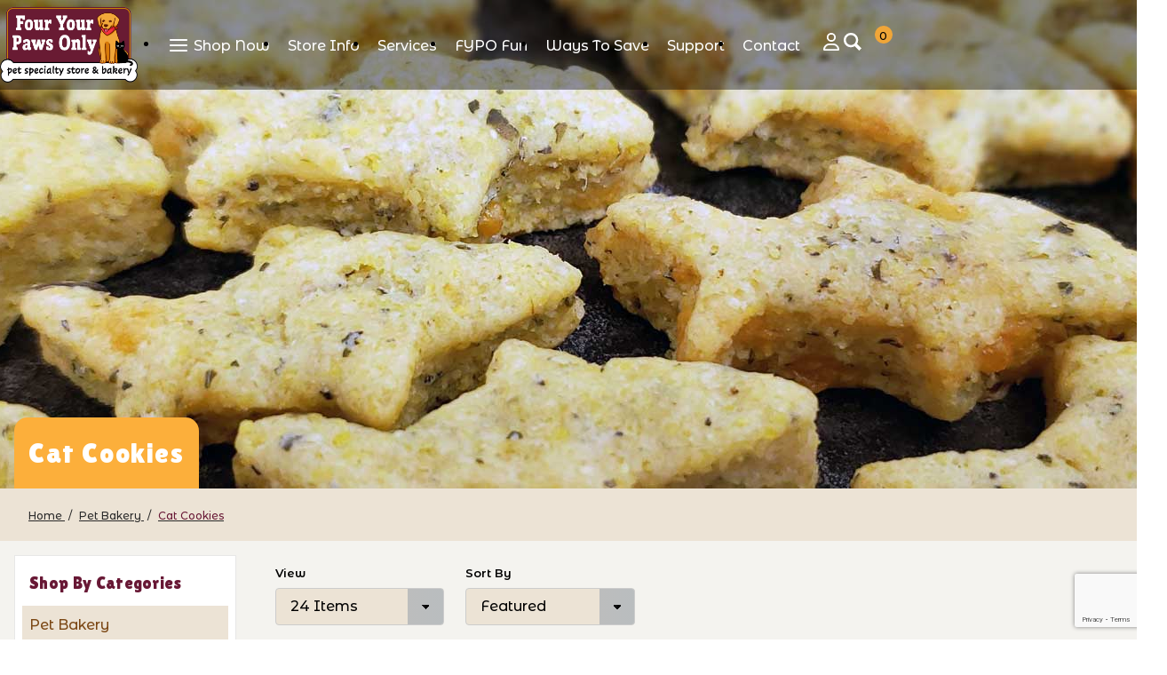

--- FILE ---
content_type: text/html; charset=utf-8
request_url: https://www.fouryourpawsonly.com/category/pet-bakery-cat-treats.html
body_size: 22979
content:
<!DOCTYPE html><html lang="en" class="no-js"><script>window.addEventListener('DOMContentLoaded', function () {sessionStorage.setItem('continue_url', 'https://www.fouryourpawsonly.com/category/pet-bakery-cat-treats.html');});</script><head><script type="text/javascript">
var MMThemeBreakpoints =
[
{
"code":	"mobile",
"name":	"Mobile",
"start":	{
"unit": "px",
"value": ""
}
,
"end":	{
"unit": "em",
"value": "39.999"
}
}
,{
"code":	"tablet",
"name":	"Tablet",
"start":	{
"unit": "px",
"value": ""
}
,
"end":	{
"unit": "em",
"value": "59.999"
}
}
];
</script>
<script type="text/javascript">
var json_url = "https:\/\/www.fouryourpawsonly.com\/mm5\/json.mvc\u003F";
var json_nosessionurl = "https:\/\/www.fouryourpawsonly.com\/mm5\/json.mvc\u003F";
var Store_Code = "FYPO";
</script>
<script type="text/javascript" src="https://www.fouryourpawsonly.com/mm5/clientside.mvc?T=72499f06&amp;Module_Code=cmp-cssui-searchfield&amp;Filename=runtime.js" integrity="sha512-GT3fQyjPOh3ZvhBeXjc3+okpwb4DpByCirgPrWz6TaihplxQROYh7ilw9bj4wu+hbLgToqAFQuw3SCRJjmGcGQ==" crossorigin="anonymous" async defer></script>
<script type="text/javascript">
var MMSearchField_Search_URL_sep = "https:\/\/www.fouryourpawsonly.com\/SRCH.html\u003FSearch=";
(function( obj, eventType, fn )
{
if ( obj.addEventListener )
{
obj.addEventListener( eventType, fn, false );
}
else if ( obj.attachEvent )
{
obj.attachEvent( 'on' + eventType, fn );
}
})( window, 'mmsearchfield_override', function()
{
/*** This function allows you to prepend or append code to an existing function.* https://stackoverflow.com/questions/9134686/adding-code-to-a-javascript-function-programmatically*/function functionExtender(container, funcName, prepend, append) {(() => {let cachedFunction = container[funcName];container[funcName] = function (...args) {if (prepend) {prepend.apply(this);}let result = cachedFunction.apply(this, args);if (append) {append.apply(this);}return result;};})();}/*** This controls what happens when you click TAB on a selected search item.*/functionExtender(MMSearchField.prototype,'Event_Keydown',() => {},function () {let tabTarget = this.selected_item;if (tabTarget !== null) {if (event.keyCode === 9 && tabTarget !== this.menu_item_storesearch) {this.element_search.value = tabTarget.childNodes[0].getAttribute('data-search');}}});MMSearchField.prototype.onMenuAppendHeader = () => null;MMSearchField.prototype.onMenuAppendItem = data => {let searchResult;searchResult = newElement('li', {'class': 'x-search-preview__entry'}, null, null);searchResult.innerHTML = data;searchResult.setAttribute('aria-selected', 'false');searchResult.setAttribute('role', 'option');return searchResult;};MMSearchField.prototype.Menu_Item_Select = function (item) {this.selected_item = item;this.menu_items.forEach(menuItem => {menuItem.setAttribute('aria-selected', 'false');});if (item !== null) {this.selected_item.className = classNameAdd(this.selected_item, 'mm_searchfield_menuitem_selected');this.selected_item.setAttribute('aria-selected', 'true');}};MMSearchField.prototype.onMenuAppendStoreSearch = search_value => {let searchAll;searchAll = newElement('li', {'class': 'x-search-preview__search-all'}, null, null);searchAll.element_text = newTextNode(`Search store for product "${search_value}"`, searchAll);searchAll.setAttribute('aria-selected', 'false');searchAll.setAttribute('role', 'option');return searchAll;};MMSearchField.prototype.Menu_Show = function () {if (this.menu_visible) {return;}this.menu_visible = true;this.element_menu.classList.add('x-search-preview--open');}MMSearchField.prototype.Menu_Hide = function () {if (!this.menu_visible) {return;}this.menu_visible = false;this.element_menu.classList.remove('x-search-preview--open');}MMSearchField.prototype.onFocus = () => null;MMSearchField.prototype.onBlur = () => null;
} );
</script>
<script type="text/javascript" src="https://www.fouryourpawsonly.com/mm5/clientside.mvc?T=72499f06&amp;Filename=runtime_ui.js" integrity="sha512-ZIZBhU8Ftvfk9pHoUdkXEXY8RZppw5nTJnFsMqX+3ViPliSA/Y5WRa+eK3vIHZQfqf3R/SXEVS1DJTjmKgVOOw==" crossorigin="anonymous" async defer></script><script type="text/javascript" src="https://www.fouryourpawsonly.com/mm5/clientside.mvc?T=72499f06&amp;Filename=ajax.js" integrity="sha512-hBYAAq3Edaymi0ELd4oY1JQXKed1b6ng0Ix9vNMtHrWb3FO0tDeoQ95Y/KM5z3XmxcibnvbVujqgLQn/gKBRhA==" crossorigin="anonymous" async defer></script><meta charset="UTF-8"><link rel='dns-prefetch' href='//fonts.googleapis.com' /><link rel="preconnect" href="https://fonts.gstatic.com" crossorigin /><link rel="preload" as="style" href="https://fonts.googleapis.com/css2?family=Lilita+One&family=Montserrat+Alternates:wght@400;500;600&family=Shadows+Into+Light&display=swap" /><link rel="stylesheet" href="https://fonts.googleapis.com/css2?family=Lilita+One&family=Montserrat+Alternates:wght@400;500;600&family=Shadows+Into+Light&display=swap" media="print" onload="this.media='all'" /><noscript><link rel="stylesheet" href="https://fonts.googleapis.com/css2?family=Lilita+One&family=Montserrat+Alternates:wght@400;500;600&family=Shadows+Into+Light&display=swap" /></noscript><base href="https://www.fouryourpawsonly.com/mm5/" /><meta name="viewport" content="width=device-width, initial-scale=1"><meta name='robots' content='index, follow, max-image-preview:large, max-snippet:-1, max-video-preview:-1' /><meta http-equiv="X-UA-Compatible" content="IE=edge"><link rel='dns-prefetch' href='//ajax.googleapis.com' />
<script type="text/javascript">
var Product_Code = '';
var Screen = 'CTGY';
</script>

<script>
(function(i,s,o,g,r,a,m){i['GoogleAnalyticsObject']=r;i[r]=i[r]||function(){
(i[r].q=i[r].q||[]).push(arguments)},i[r].l=1*new Date();a=s.createElement(o),
m=s.getElementsByTagName(o)[0];a.async=1;a.src=g;m.parentNode.insertBefore(a,m)
})(window,document,'script','//www.google-analytics.com/analytics.js','ga');

ga('create', 'UA-31930991-1', 'auto');



ga( 'send', 'pageview', { 'page':'\/category\/pet-bakery-cat-treats.html\u003F' } );


</script><link rel="canonical" href="https://www.fouryourpawsonly.com/category/pet-bakery-cat-treats.html" itemprop="url"><meta name="description" content="Order our Cat Treats from our Pet Bakery. Baked fersh in North Conway, NH" />
<meta name="dcterms.rightsHolder" content="Four Your Paws Only"><meta name="dcterms.dateCopyrighted" content="2026"><meta name="Author" content="Four Your Paws Only"><meta name="dcterms.audience" content="Global"><meta name="Rating" content="General"><meta name="apple-mobile-web-app-capable" content="yes" /><link rel="icon" href="https://www.fouryourpawsonly.com/mm5/themes/00000001/fypo/images/logo-square.png" type="image/png"><!--[if lt IE 9]><script src="https://cdnjs.cloudflare.com/ajax/libs/html5shiv/3.7.3/html5shiv-printshiv.min.js"></script><![endif]--><link type="text/css" media="all" rel="stylesheet" href="https://www.fouryourpawsonly.com/mm5/json.mvc?Store_Code=FYPO&amp;Function=CSSResource_Output&amp;CSSCombinedResource_Code=stylesheet&T=df524c7b" data-resource-group="css_list" data-resource-code="stylesheet" /><link type="text/css" media="all" rel="stylesheet" href="themes/00000001/fypo/pc-fypo-styles.css?T=0633c339" data-resource-group="css_list" data-resource-code="fypo-styles" /><link rel="preconnect" crossorigin href="//www.google-analytics.com" data-resource-group="css_list" data-resource-code="preconnect-google-analytics" /><link rel="preconnect" crossorigin href="https://www.googletagmanager.com" data-resource-group="css_list" data-resource-code="preconnect-google-tag-manager" /><style id="pc-inline-css">
.event-box{margin-bottom:35px;-webkit-border-radius:6px;-moz-border-radius:8px;border-radius:8px;padding:5px;border:thin solid #CCC}.red-fypo-text{color:red}#paw li {list-style-image: url(../images/paw2-sm.png);padding-bottom: 4px;margin-top: 0px;margin-right: 0px;margin-bottom: 0px;margin-left: -12px;}
</style><link type="text/css" media="all" rel="stylesheet" integrity="sha256-lWOXBr8vqpiy3pliCN1FmPIYkHdcr8Y0nc2BRMranrA= sha384-0K5gx4GPe3B0+RaqthenpKbJBAscHbhUuTd+ZmjJoHkRs98Ms3Pm2S4BvJqkmBdh sha512-wrhf+QxqNNvI+O73Y1XxplLd/Bt2GG2kDlyCGfeByKkupyZlAKZKAHXE2TM9/awtFar6eWl+W9hNO6Mz2QrA6Q==" crossorigin="anonymous" href="https://www.fouryourpawsonly.com/mm5/json.mvc?Store_Code=FYPO&amp;Function=CSSResource_Output&amp;CSSResource_Code=mm-theme-styles&T=1f76c63c" data-resource-group="modules" data-resource-code="mm-theme-styles" /><script type="text/javascript" data-resource-group="modules" data-resource-code="recaptcha_v3">
(() =>
{
var script;
script	= document.createElement( 'script' );
script.src	= 'https://www.google.com/recaptcha/api.js?render=6LeC--sqAAAAAAHnxXzGP4EycNy1CART0V0GsCkY';
document.documentElement.appendChild( script );
} )();
document.addEventListener( 'DOMContentLoaded', () =>
{
var form, element, elements, form_lookup;
form_lookup = new Array();
elements = document.querySelectorAll( 'form input\u005Bname\u003D\"Action\"\u005D\u005Bvalue\u003D\"AUTH\"\u005D, form \u005Bname\u003D\"Action\"\u005D\u005Bvalue\u003D\"ORDR,SHIP,CTAX,AUTH\"\u005D' )
for ( element of elements )
{
if ( element instanceof HTMLFormElement )	form = element;
else if ( element.form instanceof HTMLFormElement )	form = element.form;
else
{
form = null;
while ( element )
{
if ( element instanceof HTMLFormElement )
{
form = element;
break;
}
element = element.parentNode;
}
}
if ( form && ( form_lookup.indexOf( form ) === -1 ) )
{
form_lookup.push( form );
new Miva_reCAPTCHAv3_FormSubmitListener( form, 'payment_authorization' );
}
}
elements = document.querySelectorAll( 'form input\u005Bname\u003D\"Action\"\u005D\u005Bvalue\u003D\"ICST\"\u005D' )
for ( element of elements )
{
if ( element instanceof HTMLFormElement )	form = element;
else if ( element.form instanceof HTMLFormElement )	form = element.form;
else
{
form = null;
while ( element )
{
if ( element instanceof HTMLFormElement )
{
form = element;
break;
}
element = element.parentNode;
}
}
if ( form && ( form_lookup.indexOf( form ) === -1 ) )
{
form_lookup.push( form );
new Miva_reCAPTCHAv3_FormSubmitListener( form, 'customer_account_create' );
}
}
elements = document.querySelectorAll( 'form input\u005Bname\u003D\"Action\"\u005D\u005Bvalue\u003D\"ICSQ\"\u005D, form input\u005Bname\u003D\"Action\"\u005D\u005Bvalue\u005E\u003D\"ICSQ,\"\u005D' )
for ( element of elements )
{
if ( element instanceof HTMLFormElement )	form = element;
else if ( element.form instanceof HTMLFormElement )	form = element.form;
else
{
form = null;
while ( element )
{
if ( element instanceof HTMLFormElement )
{
form = element;
break;
}
element = element.parentNode;
}
}
if ( form && ( form_lookup.indexOf( form ) === -1 ) )
{
form_lookup.push( form );
new Miva_reCAPTCHAv3_FormSubmitListener( form, 'customer_account_quick_create' );
}
}
elements = document.querySelectorAll( 'form input\u005Bname\u003D\"Action\"\u005D\u005Bvalue\u003D\"EMPW\"\u005D' )
for ( element of elements )
{
if ( element instanceof HTMLFormElement )	form = element;
else if ( element.form instanceof HTMLFormElement )	form = element.form;
else
{
form = null;
while ( element )
{
if ( element instanceof HTMLFormElement )
{
form = element;
break;
}
element = element.parentNode;
}
}
if ( form && ( form_lookup.indexOf( form ) === -1 ) )
{
form_lookup.push( form );
new Miva_reCAPTCHAv3_FormSubmitListener( form, 'customer_forgot_password' );
}
}
} );
class Miva_reCAPTCHAv3_FormSubmitListener
{
#form;
#submitting;
#event_submit;
#original_submit;
#recaptcha_action;
#event_fallback_submit;
constructor( form, recaptcha_action )
{
this.#form	= form;
this.#submitting	= false;
this.#original_submit	= form.submit;
this.#recaptcha_action	= recaptcha_action;
this.#event_fallback_submit	= () => { this.#form.submit(); };
this.#event_submit	= ( e ) =>
{
e.stopImmediatePropagation();
e.preventDefault();
//
// Trigger overwritten submit to build reCAPTCHAv3 response, where the original
// form submit will be restored in the callback and the "submit" listener removed.
//
this.#form.submit();
}
this.#form.submit	= () =>
{
if ( this.#submitting )
{
return;
}
this.#submitting = true;
Miva_reCAPTCHAv3_Submit( this.#recaptcha_action, ( token ) =>
{
var input_response;
this.#submitting	= false;
input_response	= document.createElement( 'input' );
input_response.type	= 'hidden';
input_response.name	= 'reCAPTCHAv3_Response';
input_response.value	= token;
this.#form.submit	= this.#original_submit;
this.#form.removeEventListener( 'submit', this.#event_submit, { capture: true } );
this.#form.appendChild( input_response );
if ( this.#form.requestSubmit )
{
this.#form.requestSubmit();
}
else
{
this.#form.addEventListener( 'submit', this.#event_fallback_submit );
this.#form.dispatchEvent( new Event( 'submit', { bubbles: true, cancelable: true } ) );
this.#form.removeEventListener( 'submit', this.#event_fallback_submit );
}
} );
};
this.#form.addEventListener( 'submit', this.#event_submit, { capture: true } );
}
}
function Miva_reCAPTCHAv3_Submit( recaptcha_action, callback )
{
try
{
grecaptcha.ready( () => {
try
{
grecaptcha.execute( '6LeC--sqAAAAAAHnxXzGP4EycNy1CART0V0GsCkY', { action: recaptcha_action } ).then( ( token ) => {
callback( token );
} );
}
catch ( e )
{
setTimeout( () => callback( 'recaptcha failed' ) );
}
} );
}
catch ( e )
{
setTimeout( () => callback( 'recaptcha failed' ) );
}
}
</script><script data-resource-group="head_tag" data-resource-code="GTM-head-tag">(function(w,d,s,l,i){w[l]=w[l]||[];w[l].push({'gtm.start':new Date().getTime(),event:'gtm.js'});var f=d.getElementsByTagName(s)[0],j=d.createElement(s),dl=l!='dataLayer'?'&l='+l:'';j.async=true;j.src='https://www.googletagmanager.com/gtm.js?id='+i+dl;f.parentNode.insertBefore(j,f);})(window,document,'script','dataLayer','GTM-WJSPQ4WT');</script><script data-resource-group="head_tag" data-resource-code="GTM-dataLayer">var dataLayer = dataLayer || [];dataLayer.push({canonicalUri: '\/category\/pet-bakery-cat-treats.html',canonicalUrl: 'https:\/\/www.fouryourpawsonly.com\/category\/pet-bakery-cat-treats.html',category: {code: 'pet-bakery-cat-treats',name: 'Cat Cookies'},global: {action: '',basket: {basketId: '9736140',custId: '0'},categoryCode: 'pet-bakery-cat-treats',function: '',moduleFunction: '',productCode: '',screen: 'CTGY',uiException: ''},page: {code: 'CTGY',name: 'Category Display'},product: {code: '',name: '',sku: ''}});window.addEventListener('DOMContentLoaded', () => {document.querySelectorAll('form').forEach(form => {if (form.getAttribute('name')?.length) {return;}const identifier = form.elements?.Action?.value ?? form.dataset?.hook ?? form.querySelector('legend')?.innerText;if (identifier?.length) {form.name = identifier;}});});window.addEventListener('DOMContentLoaded', () => {let timeoutId;const debouncedSearch = (e) => {clearTimeout(timeoutId);timeoutId = setTimeout(() => {const search_term = e?.target?.value;if (!search_term?.length) {return;}dataLayer.push({event: 'search',search_term});}, 500);};const searchInputs = document.querySelectorAll('input[name="Search"]');searchInputs.forEach(input => {input.addEventListener('input', debouncedSearch)});});class MMXPromotionTracker {constructor() {window.addEventListener('DOMContentLoaded', () => {this.init();});}init() {this.promotions = document.querySelectorAll('[data-flex-item]');if (!this.promotions.length) {return;}this.promotionObserver = new IntersectionObserver((entries) => {this.observedCallback(entries);}, {threshold: [0.75]});this.promotions.forEach((promotion, i) => {this.promotionObserver.observe(promotion);promotion.addEventListener('click', (e) => {this.promotionClicked(promotion, e);});});}promotionClicked(promotion, e){let clickedLink = false;let products = [];let clickedHero;e.composedPath().forEach(item => {if (item.nodeName === 'A' || (item.nodeName === 'MMX-HERO' && item.dataset?.href?.length)) {clickedLink = true;}if (item.nodeName === 'MMX-HERO') {clickedHero = item;} else if (item.nodeName === 'MMX-PRODUCT-CAROUSEL') {const clickedProductIndex = [...item.shadowRoot.querySelectorAll('mmx-hero[slot="hero_slide"]')].findIndex(heroSlide => heroSlide === clickedHero);products = [item?.products[clickedProductIndex]];} else if (item.nodeName === 'MMX-FEATURED-PRODUCT') {products = [item?.product];}});if (clickedLink) {this.trackPromotion('select_promotion', promotion, products);}};trackPromotion(event, item, products = []) {dataLayer.push({ ecommerce: null });dataLayer.push({event,ecommerce: {creative_name: item.getAttribute('data-flex-item'),creative_slot: [...this.promotions].findIndex(promotion => promotion === item) + 1,items: this.productsToEcommerceItems(products),promotion_id: item.getAttribute('data-flex-component')}});};observedCallback(entries) {entries.forEach((entry, entryIndex) => {if (!entry.isIntersecting) {return;}this.trackPromotion('view_promotion', entry.target, entry.target?.products);});};productsToEcommerceItems(products = []) {if (!products?.length) {return [];}return products.map((item, i) => {return {item_id: item.code,item_name: item.name,item_sku: item?.sku,index: i,price: item.price,discount: item.base_price - item.price,quantity: 1}});}}new MMXPromotionTracker();dataLayer.push({ ecommerce: null });dataLayer.push({
	"ecommerce": {
		"item_list_id": "category_listing",
		"item_list_name": "Category Listing",
		"items": [
			{
				"discount": 0,
				"index": 0,
				"item_id": "Bakery_Cat_Cheeseballs",
				"item_name": "Catnip Cheese Ball Cookies",
				"item_sku": "",
				"item_variant": "",
				"price": 1.5,
				"quantity": 1
			},
			{
				"discount": 0,
				"index": 1,
				"item_id": "BAKE_CatCookies_Classics",
				"item_name": "Classic Kitty Cookies - Chicken \u0026 Cheese",
				"item_sku": "",
				"item_variant": "",
				"price": 1.5,
				"quantity": 1
			},
			{
				"discount": 0,
				"index": 2,
				"item_id": "classic-kitty-cookies-catnip",
				"item_name": "Classic Kitty Cookies - Catnip \u0026 Cheese",
				"item_sku": "",
				"item_variant": "",
				"price": 1.5,
				"quantity": 1
			},
			{
				"discount": 0,
				"index": 3,
				"item_id": "Bake_Kitty_Sampler",
				"item_name": "Kitty Sampler",
				"item_sku": "",
				"item_variant": "",
				"price": 11.99,
				"quantity": 1
			},
			{
				"discount": 0,
				"index": 4,
				"item_id": "Bake_Catnip_Surprise",
				"item_name": "Catnip Surprise - Kitty Party in a Bag\u0021",
				"item_sku": "",
				"item_variant": "",
				"price": 7.99,
				"quantity": 1
			}
		]
	},
	"event": "view_item_list"
});class SelectItemTracker {listSelectors = {related_products: ['.x-product-list--related .x-product-list__link','.t-related-product-list .x-product-list__link','#js-related-products-carousel [data-mm-linktype="product-list-link"]','#js-PROD [data-mm-linktype="product-list-link"]','.cmp-product-list .cmp-product-list__item:not(.cmp-product-list__header)','[data-hook="related-products"] .mm-card-grid-item__wrapper'],wish_list_items: ['#js-WISH .t-basket__product-details a:not([href*="Edit_Wish"], [href*="Action=RMWL"])','#js-WISH .basket-product-row a:not([href*="Edit_Wish"], [href*="Action=RMWL"])','#js-WISH .basket-display__product-row a:not([href*="Edit_Wish"], [href*="Action=RMWL"])'],order_status: ['.t-page-ords .t-basket__product-name','.t-account-landing__order-list a','#js-ORDS .basket-product-row a','.order-summary-display a']};productLists = ['search_results','category_listing','all_products']productListLinkSelectors = ['.pc-prod-grid .pc-prod-link','.pc-product-list .pc-prod-link','.cmp-product-list .cmp-product-list__item','#js-product-list .category-product','#js-product-list [data-mm-linktype="product-list-link"]','.product-grid [data-mm-linktype="product-list-link"]'];constructor() {window.addEventListener('DOMContentLoaded', () => {this.init();});}init() {this.buildProductListLinkSelectors();Object.keys(this.listSelectors).forEach(listId => {this.bindListEvents(listId);});}buildProductListLinkSelectors() {this.productLists.forEach(productList => {this.listSelectors[productList] = this.productListLinkSelectors;});}bindListEvents(listId) {const viewItemListEvent = this.getViewItemListEvent(listId);if (!viewItemListEvent) {return;}const listSelectors = this.listSelectors[listId];const firstMatchingSelector = listSelectors.find(selector => {return document.querySelector(selector) !== null;});const listItemLinks = document.querySelectorAll(firstMatchingSelector);listItemLinks.forEach((listItemLink, index) => {listItemLink.addEventListener('click', () => {this.trackSelectItem(viewItemListEvent, index);});});}getViewItemListEvent(list_id) {return window?.dataLayer?.find(item => {return item?.event === 'view_item_list' && item?.ecommerce?.item_list_id === list_id;});}trackSelectItem(viewItemListEvent, itemIndex) {const selectedItem = structuredClone(viewItemListEvent?.ecommerce?.items?.[itemIndex]);if (typeof selectedItem !== 'object') {return;}dataLayer.push({ ecommerce: null });dataLayer.push({event: 'select_item',ecommerce: {currency: 'USD',value: selectedItem?.price - selectedItem?.discount,items: [selectedItem]}});}}new SelectItemTracker();</script><title>Cat Cookies - Four Your Paws Only</title><style id="pc-page-inline-css" type="text/css">#cgty_header_image{background-image:url('/mm5/graphics/00000001/catcookie2.jpg')}</style></head><body id="js-CTGY" class="o-site-wrapper t-page-ctgy">
<div id="mini_basket" class="readytheme-contentsection">
<section class="x-mini-basket" data-hook="mini-basket" data-item-count="0" data-subtotal="" aria-modal="true" tabindex="-1"><div class="x-mini-basket__content u-bg-white" data-hook="mini-basket__content" aria-describedby="mb-description" aria-label="Your Cart Summary" role="dialog" tabindex="0"><header><div class="x-mini-basket__header"><strong id="mb-description" class="x-mini-basket__summary">Your Cart (0)</strong><button class="u-icon-cross" data-hook="close-mini-basket" aria-label="Close the Mini-Basket"></button></div></header><script>function continueShopping(link) {if (sessionStorage.getItem('continue_url')) {link.href = sessionStorage.getItem('continue_url');}}</script><footer class="x-mini-basket__footer u-text-center"><p class="x-mini-basket__empty-icon u-bg-gray-100" aria-hidden="true"><svg width="31.972" height="32.562" xmlns="http://www.w3.org/2000/svg"><defs><clipPath id="a"><path d="M0 0h31.972v32.562H0z"/></clipPath></defs><g clip-path="url(#a)"><path d="M31.158 12.03h-5.765v1.631h4.679l-2.749 9.351H10.482l-2.745-9.351h4.148V12.03H7.258l-1-3.4a.815.815 0 0 0-.781-.584H.788a.817.817 0 0 0 0 1.633h4.084l.976 3.336a.58.58 0 0 0 .033.115l3.21 10.933a.814.814 0 0 0 .781.585h18.057a.817.817 0 0 0 .8-.644l3.212-10.931a.8.8 0 0 0 .031-.217v-.022a.814.814 0 0 0-.814-.805M23.711 25.782a3.39 3.39 0 0 0-.034 6.779h.059a3.39 3.39 0 0 0-.025-6.779m1.244 4.629a1.755 1.755 0 1 1 .512-1.24 1.755 1.755 0 0 1-.512 1.24M14.092 25.782a3.39 3.39 0 0 0-.034 6.779h.059a3.39 3.39 0 0 0-.025-6.779m1.244 4.629a1.755 1.755 0 1 1 .512-1.24 1.755 1.755 0 0 1-.512 1.24"/><path d="M23.706 12.361 22.647 11.3l-3.253 3.251V0h-1.509v14.553l-3.25-3.253-1.059 1.059 5.065 5.065 5.065-5.063z"/></g></svg></p><br><p class="c-heading--subheading--small">Your Cart is Empty</p><p class="t-input-font-size">Add items to get started</p><br><a class="c-button c-button--full u-text-medium" href="https://www.fouryourpawsonly.com/SFNT.html" onclick="continueShopping(this);">Continue Shopping</a></footer></div></section>
</div>
<pc-site-container class="pc-bck pc-rel"><header id="site-top-header" class="o-wrapper o-wrapper--full o-wrapper--flush t-site-header pc-rel" data-hook="site-header"><section id="cgty_header_image" class="pc-sec-header"> <div id="sticky-site-nav" class="pc-m100 pc-gb-head pc-p05-t pc-p05-b"><pc-mobile><pc-mb-header><pc-trow class="pc-trow pc-mb-head"><pc-tcol class="pc-tcol pc-vam pc-mb-nav pc-la"><span id="mb-menu-btn" class="openbtn" onclick="openNav()" aria-label="Menu" aria-expanded="true"><svg aria-hidden="true" focusable="false" xmlns="http://www.w3.org/2000/svg" viewBox="0 0 448 512"><path d="M0 96C0 78.33 14.33 64 32 64H416C433.7 64 448 78.33 448 96C448 113.7 433.7 128 416 128H32C14.33 128 0 113.7 0 96zM0 256C0 238.3 14.33 224 32 224H416C433.7 224 448 238.3 448 256C448 273.7 433.7 288 416 288H32C14.33 288 0 273.7 0 256zM416 448H32C14.33 448 0 433.7 0 416C0 398.3 14.33 384 32 384H416C433.7 384 448 398.3 448 416C448 433.7 433.7 448 416 448z"></path></svg></span><pc-mb-srch class="pc-iblock pc-p05-l"><label for="modal-trigger-center" class="open-modal"><svg fill="#000000" width="512px" height="512px" viewBox="0 0 16 16" xmlns="http://www.w3.org/2000/svg"><title>Search products...</title><path d="M12.027 9.92L16 13.95 14 16l-4.075-3.976A6.465 6.465 0 0 1 6.5 13C2.91 13 0 10.083 0 6.5 0 2.91 2.917 0 6.5 0 10.09 0 13 2.917 13 6.5a6.463 6.463 0 0 1-.973 3.42zM1.997 6.452c0 2.48 2.014 4.5 4.5 4.5 2.48 0 4.5-2.015 4.5-4.5 0-2.48-2.015-4.5-4.5-4.5-2.48 0-4.5 2.014-4.5 4.5z" fill-rule="evenodd"></path></svg></label></pc-mb-srch></pc-tcol><pc-tcol class="pc-tcol pc-vam pc-mb-logo pc-ca"><a href="https://www.fouryourpawsonly.com/"><img class="pc-m-lr" src="graphics/00000001/FYPO-Logo.png" alt="Four Your Paws Only" aria-label="Four Your Paws Only" width="140" height="77"></a></pc-tcol><pc-tcol class="pc-tcol pc-vam pc-mb-icons pc-ra" data-hook="site-footer"><a id="pc-mb-account" href="https://www.fouryourpawsonly.com/LOGN.html" class="pc-p05-r"><svg aria-hidden="true" focusable="false" role="presentation" xmlns="http://www.w3.org/2000/svg" height="40" viewBox="0 0 448 512"><path d="M304 128a80 80 0 1 0 -160 0 80 80 0 1 0 160 0zM96 128a128 128 0 1 1 256 0A128 128 0 1 1 96 128zM49.3 464H398.7c-8.9-63.3-63.3-112-129-112H178.3c-65.7 0-120.1 48.7-129 112zM0 482.3C0 383.8 79.8 304 178.3 304h91.4C368.2 304 448 383.8 448 482.3c0 16.4-13.3 29.7-29.7 29.7H29.7C13.3 512 0 498.7 0 482.3z"/></svg><span class="screen-reader-text">Login</span></a><a id="pc-mb-cart" class="pc-rel" href="https://www.fouryourpawsonly.com/BASK.html" data-hook="open-mini-basket" aria-label="Open cart" role="button" aria-haspopup="dialog"><svg xmlns="http://www.w3.org/2000/svg" viewBox="0 0 576 512"><title>Items in shopping cart...</title><path d="M96 0C107.5 0 117.4 8.19 119.6 19.51L121.1 32H541.8C562.1 32 578.3 52.25 572.6 72.66L518.6 264.7C514.7 278.5 502.1 288 487.8 288H170.7L179.9 336H488C501.3 336 512 346.7 512 360C512 373.3 501.3 384 488 384H159.1C148.5 384 138.6 375.8 136.4 364.5L76.14 48H24C10.75 48 0 37.25 0 24C0 10.75 10.75 0 24 0H96zM128 464C128 437.5 149.5 416 176 416C202.5 416 224 437.5 224 464C224 490.5 202.5 512 176 512C149.5 512 128 490.5 128 464zM512 464C512 490.5 490.5 512 464 512C437.5 512 416 490.5 416 464C416 437.5 437.5 416 464 416C490.5 416 512 437.5 512 464z"></path></svg><span aria-hidden="true" data-hook="open-mini-basket"><em class="screen-reader-text">Cart</em></span><div class="pc-cart-count-bubble" data-hook="open-mini-basket mini-basket-count"><span aria-hidden="true">0</span><span class="screen-reader-text">0 item</span></div></a></pc-tcol><pc-tcol class="pc-tcol pc-vam pc-mb-chk pc-ra pc-hide">	<img src="themes/00000001/fypo/images/secure-checkout-white.png" alt="secure checkout" width="300" height="40"></pc-tcol></pc-trow><!-- Start search modal --><div id="pc-srch1" class="pure-modal"><input id="modal-trigger-center" class="checkbox" type="checkbox"><div class="pure-modal-overlay"><label for="modal-trigger-center" class="o-close"></label><div class="pure-modal-wrap a-center from-bottom"><label for="modal-trigger-center" class="close">&#10006;</label><div class="pc-prod-srch" itemscope itemtype="http://schema.org/WebSite"><meta itemprop="url" content="//www.fouryourpawsonly.com/"/><form role="search" class="pc-rel search-form" method="post" action="https://www.fouryourpawsonly.com/SRCH.html" itemprop="potentialAction" itemscope itemtype="http://schema.org/SearchAction"><label class="screen-reader-text" for="product-search-field">Product Search:</label><meta itemprop="target" content="https://www.fouryourpawsonly.com/SRCH.html?q={Search}"/> <input type="search" id="product-search-field-1" class="pc-input search-field" data-mm_searchfield="Yes" data-mm_searchfield_id="x-search-preview-1" type="search" name="Search" value="" placeholder="Search" autocomplete="off" required itemprop="query-input" aria-label="Product Search"><button type="submit" class="search-submit pc-abs" value="Search" aria-label="Perform Product Search"><svg xmlns="http://www.w3.org/2000/svg" height="48px" viewBox="0 0 24 24" width="48px" fill="#000000"><path d="M0 0h24v24H0z" fill="none"></path><path d="M15.5 14h-.79l-.28-.27C15.41 12.59 16 11.11 16 9.5 16 5.91 13.09 3 9.5 3S3 5.91 3 9.5 5.91 16 9.5 16c1.61 0 3.09-.59 4.23-1.57l.27.28v.79l5 4.99L20.49 19l-4.99-5zm-6 0C7.01 14 5 11.99 5 9.5S7.01 5 9.5 5 14 7.01 14 9.5 11.99 14 9.5 14z"></path></svg> </button><ul class="x-search-preview" data-mm_searchfield_menu="Yes" data-mm_searchfield_id="x-search-preview-1" role="listbox"></ul></form></div></div></div></div><!-- End search Modal --></pc-mb-header><pc-mb-panel id="pc_mb_panels" class="overlay pc-bck"><pc-panel-header class="pc-bck pc-p1-t"><pc-phone class="pc-bck pc-p1-l pc-p1-r"><a href="tel:603-356-7297" aria-label="call us at 603-356-7297"><i class="pc-icon"><svg aria-hidden="true" focusable="false" role="presentation" xmlns="http://www.w3.org/2000/svg" viewBox="0 0 512 512"><path d="M164.9 24.6c-7.7-18.6-28-28.5-47.4-23.2l-88 24C12.1 30.2 0 46 0 64C0 311.4 200.6 512 448 512c18 0 33.8-12.1 38.6-29.5l24-88c5.3-19.4-4.6-39.7-23.2-47.4l-96-40c-16.3-6.8-35.2-2.1-46.3 11.6L304.7 368C234.3 334.7 177.3 277.7 144 207.3L193.3 167c13.7-11.2 18.4-30 11.6-46.3l-40-96z"/></svg></i><span>603-356-7297</span></a></pc-phone><button class="closebtn pc-abs" onclick="closeNav()" aria-label="Close Menu">&times;</button></pc-panel-header><pc-panel-content class="pc-bck overlay-content pc-p1-l pc-p1-r"><nav class="nav-mobile" role="navigation"><ul id="pc_mb_menu" class="menu-sidebar"><div style="display:none"><pre></pre></div><li class="pc-mb-nav-item pc-mlevel-1 pc-active"><input type="checkbox" id="sub-96384fc82bbc3b45d44ab8cfe881b898" class="submenu-toggle"><label class="submenu-label" for="sub-96384fc82bbc3b45d44ab8cfe881b898">Shop Now</label><div class="arrow right">&#8250;</div><a class="pc-mb-nav-link touchable pc-hide" href="/CTLG.html" target="_self" aria-label="View Shop Now">Shop Now</a><ul class="menu-sub menu-sub-level2"><li class="menu-sub-title"><label class="submenu-label" for="sub-96384fc82bbc3b45d44ab8cfe881b898">Shop Now</label></li><li class="pc-mb-nav-item pc-mlevel-2 pc-no-active"><input type="checkbox" id="sub-8d8dce24afe137a7a35e3c5623d46795" class="submenu-toggle"><label class="submenu-label" for="sub-8d8dce24afe137a7a35e3c5623d46795">Howl-O-Ween Fun</label><div class="arrow right">&#8250;</div><a class="pc-mb-nav-link touchable" href="/category/Autumn_Fun.html" target="_self" aria-label="View Howl-O-Ween Fun">Howl-O-Ween Fun</a><ul class="menu-sub menu-sub-level3"><li class="menu-sub-title"><label class="submenu-label" for="sub-8d8dce24afe137a7a35e3c5623d46795">Howl-O-Ween Fun</label></li><li class="pc-mb-nav-item"><a class="pc-mb-nav-link" href="/category/AF_Dog_Toys.html" target="_self" aria-label="View Halloween Toys for Dogs!">Halloween Toys for Dogs!</a></li>	<li class="pc-mb-nav-item"><a class="pc-mb-nav-link" href="/category/AF_Halloween_Cat_Toys.html" target="_self" aria-label="View Halloween Toys for Cats">Halloween Toys for Cats</a></li>	<li class="pc-mb-nav-item"><a class="pc-mb-nav-link" href="/category/AF_hal_treats.html" target="_self" aria-label="View Halloween Treats for Dogs &amp; Cats!">Halloween Treats for Dogs & Cats!</a></li>	<li class="pc-mb-nav-item"><a class="pc-mb-nav-link" href="/category/AF_hal_accessories.html" target="_self" aria-label="View Halloween Accessories for Pets &amp; their Humans!">Halloween Accessories for Pets & their Humans!</a></li>	<li class="pc-mb-nav-item"><a class="pc-mb-nav-link" href="/category/Autumn_Fun_fall_treats_toys.html" target="_self" aria-label="View Fall Treats &amp; Toys for Dogs &amp; Cats">Fall Treats & Toys for Dogs & Cats</a></li>	<li class="pc-mb-nav-item"><a class="pc-mb-nav-link" href="/category/af_fall_safety.html" target="_self" aria-label="View Fall Safety Gear">Fall Safety Gear</a></li>	<li class="pc-mb-nav-item"><a class="pc-mb-nav-link" href="/category/AF_Accessories.html" target="_self" aria-label="View Fall Accessories">Fall Accessories</a></li>	<li class="pc-mb-nav-item"><a class="pc-mb-nav-link" href="/category/Autumn_Favorites.html" target="_self" aria-label="View Thanksgiving Treats, Toys &amp; More!">Thanksgiving Treats, Toys & More!</a></li>	<li class="pc-mb-nav-item"><a class="pc-mb-nav-link" href="/category/AF_Accessories.html" target="_self" aria-label="View Fall Accessories for Pets &amp; their Humans">Fall Accessories for Pets & their Humans</a></li>	<li class="pc-mb-nav-item"><a class="pc-mb-nav-link" href="/category/af_fall_safety.html" target="_self" aria-label="View Fall Safety Gear">Fall Safety Gear</a></li>	</ul></li> <li class="pc-mb-nav-item pc-no-active"><a class="pc-mb-nav-link" href="/category/summer_fun.html" target="_self" aria-label="View Summer Fun">Summer Fun</a></li> <li class="pc-mb-nav-item pc-active"><a class="pc-mb-nav-link" href="/category/gifts.html" target="_self" aria-label="View Gifts For Pet Lovers">Gifts For Pet Lovers</a></li> <li class="pc-mb-nav-item pc-mlevel-2 pc-no-active"><input type="checkbox" id="sub-2b13ae6d9dcc823f1aa7f0518e48586d" class="submenu-toggle"><label class="submenu-label" for="sub-2b13ae6d9dcc823f1aa7f0518e48586d">Holiday Fun For Dogs & Cats</label><div class="arrow right">&#8250;</div><a class="pc-mb-nav-link touchable" href="/category/holiday-fun-for-pets.html" target="_self" aria-label="View Holiday Fun For Dogs &amp; Cats">Holiday Fun For Dogs & Cats</a><ul class="menu-sub menu-sub-level3"><li class="menu-sub-title"><label class="submenu-label" for="sub-2b13ae6d9dcc823f1aa7f0518e48586d">Holiday Fun For Dogs & Cats</label></li><li class="pc-mb-nav-item"><a class="pc-mb-nav-link" href="/category/lupine-holiday-cats.html" target="_self" aria-label="View Lupine Holiday Microbatch For Cats">Lupine Holiday Microbatch For Cats</a></li>	<li class="pc-mb-nav-item"><a class="pc-mb-nav-link" href="/category/lupine-holiday-dogs.html" target="_self" aria-label="View Lupine Holiday Microbatch For Dogs">Lupine Holiday Microbatch For Dogs</a></li>	<li class="pc-mb-nav-item"><a class="pc-mb-nav-link" href="/category/holiday-fun-dogs.html" target="_self" aria-label="View Holiday Toys for Dogs">Holiday Toys for Dogs</a></li>	<li class="pc-mb-nav-item"><a class="pc-mb-nav-link" href="/category/holiday_dog_treats_accessories.html" target="_self" aria-label="View Holiday Treats for Dogs">Holiday Treats for Dogs</a></li>	<li class="pc-mb-nav-item"><a class="pc-mb-nav-link" href="/category/hf_treats.html" target="_self" aria-label="View Holiday Stockings &amp; Accessories for Dogs &amp; Cats">Holiday Stockings & Accessories for Dogs & Cats</a></li>	<li class="pc-mb-nav-item"><a class="pc-mb-nav-link" href="/category/holiday-fun-cats.html" target="_self" aria-label="View Holiday Treats &amp; Toys for Cats">Holiday Treats & Toys for Cats</a></li>	<li class="pc-mb-nav-item"><a class="pc-mb-nav-link" href="/category/Autumn_Favorites.html" target="_self" aria-label="View Thanksgiving Treats, Toys &amp; More!">Thanksgiving Treats, Toys & More!</a></li>	</ul></li> <li class="pc-mb-nav-item pc-active"><a class="pc-mb-nav-link" href="/category/gift-certificates.html" target="_self" aria-label="View Gift Certificates">Gift Certificates</a></li> <li class="pc-mb-nav-item pc-mlevel-2 pc-active"><input type="checkbox" id="sub-4a799b71a40075fefa28314a3dc3d1eb" class="submenu-toggle"><label class="submenu-label" for="sub-4a799b71a40075fefa28314a3dc3d1eb">Pet Bakery</label><div class="arrow right">&#8250;</div><a class="pc-mb-nav-link touchable" href="/category/pet-bakery.html" target="_self" aria-label="View Pet Bakery">Pet Bakery</a><ul class="menu-sub menu-sub-level3"><li class="menu-sub-title"><label class="submenu-label" for="sub-4a799b71a40075fefa28314a3dc3d1eb">Pet Bakery</label></li><li class="pc-mb-nav-item"><a class="pc-mb-nav-link" href="/category/gourmet-dog-biscuits.html" target="_self" aria-label="View Gourmet Biscuits">Gourmet Biscuits</a></li>	<li class="pc-mb-nav-item"><a class="pc-mb-nav-link" href="/category/fresh-from-our-bakery.html" target="_self" aria-label="View Everyday Cookies">Everyday Cookies</a></li>	<li class="pc-mb-nav-item"><a class="pc-mb-nav-link" href="/category/Decorated-Seasonal-Cookies.html" target="_self" aria-label="View Seasonal Cookies">Seasonal Cookies</a></li>	<li class="pc-mb-nav-item"><a class="pc-mb-nav-link" href="/category/pet-bakery-cat-treats.html" target="_self" aria-label="View Cat Cookies">Cat Cookies</a></li>	<li class="pc-mb-nav-item"><a class="pc-mb-nav-link" href="/category/birthday-treats-personalized-bones.html" target="_self" aria-label="View Birthday Treats and Personalized Bones">Birthday Treats and Personalized Bones</a></li>	<li class="pc-mb-nav-item"><a class="pc-mb-nav-link" href="/category/Grain-Free-Biscuits.html" target="_self" aria-label="View Cookies by the Pound">Cookies by the Pound</a></li>	<li class="pc-mb-nav-item"><a class="pc-mb-nav-link" href="/category/special-orders-birthday-cakes.html" target="_self" aria-label="View Special Orders &amp; Birthday Cakes">Special Orders & Birthday Cakes</a></li>	</ul></li> <li class="pc-mb-nav-item pc-active"><a class="pc-mb-nav-link" href="/category/pet-birthday.html" target="_self" aria-label="View Pet Birthday">Pet Birthday</a></li> <li class="pc-mb-nav-item pc-mlevel-2 pc-active"><input type="checkbox" id="sub-d8d4b57497fe10a14933a89d410cc570" class="submenu-toggle"><label class="submenu-label" for="sub-d8d4b57497fe10a14933a89d410cc570">Shop For Dogs</label><div class="arrow right">&#8250;</div><a class="pc-mb-nav-link touchable" href="/category/just-for-dogs.html" target="_self" aria-label="View Shop For Dogs">Shop For Dogs</a><ul class="menu-sub menu-sub-level3"><li class="menu-sub-title"><label class="submenu-label" for="sub-d8d4b57497fe10a14933a89d410cc570">Shop For Dogs</label></li><li class="pc-mb-nav-item"><a class="pc-mb-nav-link" href="/category/dog-outdoor-gear_travel.html" target="_self" aria-label="View Outdoor Gear, Safety Gear &amp; Travel">Outdoor Gear, Safety Gear & Travel</a></li>	<li class="pc-mb-nav-item"><a class="pc-mb-nav-link" href="/category/winter_boots_apparel.html" target="_self" aria-label="View Winter Boots &amp; Apparel">Winter Boots & Apparel</a></li>	<li class="pc-mb-nav-item"><a class="pc-mb-nav-link" href="/category/dog-treats.html" target="_self" aria-label="View Dog Treats">Dog Treats</a></li>	<li class="pc-mb-nav-item"><a class="pc-mb-nav-link" href="/category/dog-chews.html" target="_self" aria-label="View Dog Chews">Dog Chews</a></li>	<li class="pc-mb-nav-item"><a class="pc-mb-nav-link" href="/category/dog-toys.html" target="_self" aria-label="View Dog Toys">Dog Toys</a></li>	<li class="pc-mb-nav-item"><a class="pc-mb-nav-link" href="/category/Pet-Identification-Tags.html" target="_self" aria-label="View Pet ID Tags and Accessories">Pet ID Tags and Accessories</a></li>	<li class="pc-mb-nav-item"><a class="pc-mb-nav-link" href="/category/dog-outdoor-gear.html" target="_self" aria-label="View Safety Wear &amp; Outdoor Gear">Safety Wear & Outdoor Gear</a></li>	<li class="pc-mb-nav-item"><a class="pc-mb-nav-link" href="/category/dog-calming-aids.html" target="_self" aria-label="View Anxiety &amp; Calming Aids">Anxiety & Calming Aids</a></li>	<li class="pc-mb-nav-item"><a class="pc-mb-nav-link" href="/category/Dog-Flea-Tick-Protection.html" target="_self" aria-label="View Flea, Tick, Black Fly, &amp; Mosquito">Flea, Tick, Black Fly, & Mosquito</a></li>	<li class="pc-mb-nav-item"><a class="pc-mb-nav-link" href="/category/Dog-Bowls-Jars.html" target="_self" aria-label="View Dog Bowls">Dog Bowls</a></li>	<li class="pc-mb-nav-item"><a class="pc-mb-nav-link" href="/category/JD_fd_food.html" target="_self" aria-label="View Freeze Dried Raw Dog Foods">Freeze Dried Raw Dog Foods</a></li>	<li class="pc-mb-nav-item"><a class="pc-mb-nav-link" href="/category/JD_grooming.html" target="_self" aria-label="View Grooming">Grooming</a></li>	<li class="pc-mb-nav-item"><a class="pc-mb-nav-link" href="/category/dog_pcr_rich-supplements.html" target="_self" aria-label="View PCR Rich Supplements for Dogs">PCR Rich Supplements for Dogs</a></li>	<li class="pc-mb-nav-item"><a class="pc-mb-nav-link" href="/category/jd_Health_Supplements.html" target="_self" aria-label="View Hip Joint, Digestive &amp; Health Supplements">Hip Joint, Digestive & Health Supplements</a></li>	<li class="pc-mb-nav-item"><a class="pc-mb-nav-link" href="/category/jd_enrichment.html" target="_self" aria-label="View Enrichment">Enrichment</a></li>	<li class="pc-mb-nav-item"><a class="pc-mb-nav-link" href="/category/Dog-Flea-Tick-Protection.html" target="_self" aria-label="View Flea, Tick for Dogs">Flea, Tick for Dogs</a></li>	</ul></li> <li class="pc-mb-nav-item pc-mlevel-2 pc-active"><input type="checkbox" id="sub-bb1646015aa0571a733ad41f90a4ce13" class="submenu-toggle"><label class="submenu-label" for="sub-bb1646015aa0571a733ad41f90a4ce13">Shop For Cats</label><div class="arrow right">&#8250;</div><a class="pc-mb-nav-link touchable" href="/category/just-for-cats.html" target="_self" aria-label="View Shop For Cats">Shop For Cats</a><ul class="menu-sub menu-sub-level3"><li class="menu-sub-title"><label class="submenu-label" for="sub-bb1646015aa0571a733ad41f90a4ce13">Shop For Cats</label></li><li class="pc-mb-nav-item"><a class="pc-mb-nav-link" href="/category/Cat-Toys.html" target="_self" aria-label="View Catnip &amp; Toys">Catnip & Toys</a></li>	<li class="pc-mb-nav-item"><a class="pc-mb-nav-link" href="/category/Cat-Treats.html" target="_self" aria-label="View Cat Treats">Cat Treats</a></li>	<li class="pc-mb-nav-item"><a class="pc-mb-nav-link" href="/category/cat-bowls-feeders.html" target="_self" aria-label="View Cat Bowls &amp; Feeders">Cat Bowls & Feeders</a></li>	<li class="pc-mb-nav-item"><a class="pc-mb-nav-link" href="/category/Just_Cats_Flea_Tick.html" target="_self" aria-label="View Flea &amp; Tick for Cats">Flea & Tick for Cats</a></li>	<li class="pc-mb-nav-item"><a class="pc-mb-nav-link" href="/category/JC_Freeze_dried.html" target="_self" aria-label="View Freeze Dried Cat Foods">Freeze Dried Cat Foods</a></li>	<li class="pc-mb-nav-item"><a class="pc-mb-nav-link" href="/category/lupine-cat-collars-leashes-harnesses.html" target="_self" aria-label="View Lupine Collars &amp; Harnesses For Cats">Lupine Collars & Harnesses For Cats</a></li>	</ul></li> <li class="pc-mb-nav-item pc-mlevel-2 pc-active"><input type="checkbox" id="sub-12c312a43f518c1c4df394eaf5a6f4cc" class="submenu-toggle"><label class="submenu-label" for="sub-12c312a43f518c1c4df394eaf5a6f4cc">Flea & Tick Preventatives</label><div class="arrow right">&#8250;</div><a class="pc-mb-nav-link touchable" href="/category/dog-cat-flea-and-tick-preventatives.html" target="_self" aria-label="View Flea &amp; Tick Preventatives">Flea & Tick Preventatives</a><ul class="menu-sub menu-sub-level3"><li class="menu-sub-title"><label class="submenu-label" for="sub-12c312a43f518c1c4df394eaf5a6f4cc">Flea & Tick Preventatives</label></li><li class="pc-mb-nav-item"><a class="pc-mb-nav-link" href="/category/Dog-Flea-Tick-Protection.html" target="_self" aria-label="View Flea, Tick for Dogs">Flea, Tick for Dogs</a></li>	<li class="pc-mb-nav-item"><a class="pc-mb-nav-link" href="/category/Just_Cats_Flea_Tick.html" target="_self" aria-label="View Flea &amp; Tick for Cats">Flea & Tick for Cats</a></li>	</ul></li> <li class="pc-mb-nav-item pc-mlevel-2 pc-active"><input type="checkbox" id="sub-81442113cec5621ebce793968d54db93" class="submenu-toggle"><label class="submenu-label" for="sub-81442113cec5621ebce793968d54db93">Shop Lupine Dog Collars & More</label><div class="arrow right">&#8250;</div><a class="pc-mb-nav-link touchable" href="/category/lupine-dog-collars-leashes-harnesses.html" target="_self" aria-label="View Shop Lupine Dog Collars &amp; More">Shop Lupine Dog Collars & More</a><ul class="menu-sub menu-sub-level3"><li class="menu-sub-title"><label class="submenu-label" for="sub-81442113cec5621ebce793968d54db93">Shop Lupine Dog Collars & More</label></li><li class="pc-mb-nav-item"><a class="pc-mb-nav-link" href="/category/dog-collars.html" target="_self" aria-label="View Adjustable Dog Collars">Adjustable Dog Collars</a></li>	<li class="pc-mb-nav-item"><a class="pc-mb-nav-link" href="/category/dog-harnesses.html" target="_self" aria-label="View Dog Harnesses">Dog Harnesses</a></li>	<li class="pc-mb-nav-item"><a class="pc-mb-nav-link" href="/category/dog-leashes.html" target="_self" aria-label="View Dog Leashes">Dog Leashes</a></li>	<li class="pc-mb-nav-item"><a class="pc-mb-nav-link" href="/category/martingale-dog-collars.html" target="_self" aria-label="View Martingale Dog Collars">Martingale Dog Collars</a></li>	<li class="pc-mb-nav-item"><a class="pc-mb-nav-link" href="/category/underground-dog-fence-collars.html" target="_self" aria-label="View Underground Fence Collars">Underground Fence Collars</a></li>	<li class="pc-mb-nav-item"><a class="pc-mb-nav-link" href="/category/dog-accessories.html" target="_self" aria-label="View Accessories">Accessories</a></li>	</ul></li> <li class="pc-mb-nav-item pc-mlevel-2 pc-active"><input type="checkbox" id="sub-18f670a469768e23fee2ecdf5debc16e" class="submenu-toggle"><label class="submenu-label" for="sub-18f670a469768e23fee2ecdf5debc16e">Shop Outdoor Gear</label><div class="arrow right">&#8250;</div><a class="pc-mb-nav-link touchable" href="/category/dog-outdoor-gear_travel.html" target="_self" aria-label="View Shop Outdoor Gear">Shop Outdoor Gear</a><ul class="menu-sub menu-sub-level3"><li class="menu-sub-title"><label class="submenu-label" for="sub-18f670a469768e23fee2ecdf5debc16e">Shop Outdoor Gear</label></li><li class="pc-mb-nav-item"><a class="pc-mb-nav-link" href="/category/jd_og_led_lightup.html" target="_self" aria-label="View Blaze Orange Safety Gear &amp; LED Collars">Blaze Orange Safety Gear & LED Collars</a></li>	<li class="pc-mb-nav-item"><a class="pc-mb-nav-link" href="/category/jd_og_harnesses_backpacks.html" target="_self" aria-label="View Harnesses, Boots, Backpacks &amp; Lifejackets">Harnesses, Boots, Backpacks & Lifejackets</a></li>	<li class="pc-mb-nav-item"><a class="pc-mb-nav-link" href="/category/JD_OG_TRAVEL_BOWLS_WATERERS.html" target="_self" aria-label="View Travel Bowls &amp; Waterers">Travel Bowls & Waterers</a></li>	<li class="pc-mb-nav-item"><a class="pc-mb-nav-link" href="/category/jd-og_first_aid_paw_protect.html" target="_self" aria-label="View First Aid, Paw Protection &amp; Insect Repellent">First Aid, Paw Protection & Insect Repellent</a></li>	<li class="pc-mb-nav-item"><a class="pc-mb-nav-link" href="/category/jd_og_pet_clean_up.html" target="_self" aria-label="View Pet Clean Up">Pet Clean Up</a></li>	<li class="pc-mb-nav-item"><a class="pc-mb-nav-link" href="/category/jd_og_travle_car_gear.html" target="_self" aria-label="View Travel/Car Gear">Travel/Car Gear</a></li>	</ul></li> <li class="pc-mb-nav-item pc-mlevel-2 pc-active"><input type="checkbox" id="sub-de6c9f64731767e6d386dd7359f246ea" class="submenu-toggle"><label class="submenu-label" for="sub-de6c9f64731767e6d386dd7359f246ea">Shop Lupine Cat Collars & More</label><div class="arrow right">&#8250;</div><a class="pc-mb-nav-link touchable" href="/category/lupine-cat-collars-leashes-harnesses.html" target="_self" aria-label="View Shop Lupine Cat Collars &amp; More">Shop Lupine Cat Collars & More</a><ul class="menu-sub menu-sub-level3"><li class="menu-sub-title"><label class="submenu-label" for="sub-de6c9f64731767e6d386dd7359f246ea">Shop Lupine Cat Collars & More</label></li><li class="pc-mb-nav-item"><a class="pc-mb-nav-link" href="/category/lupine-breakaway-cat-collars.html" target="_self" aria-label="View Breakaway Safety Collars">Breakaway Safety Collars</a></li>	<li class="pc-mb-nav-item"><a class="pc-mb-nav-link" href="/category/h-style-cat-harnesses.html" target="_self" aria-label="View H-Style Cat Harnesses">H-Style Cat Harnesses</a></li>	<li class="pc-mb-nav-item"><a class="pc-mb-nav-link" href="/category/padded-handle-cat-leashes.html" target="_self" aria-label="View Padded Handle Cat Leashes">Padded Handle Cat Leashes</a></li>	<li class="pc-mb-nav-item"><a class="pc-mb-nav-link" href="/category/cat-accessories.html" target="_self" aria-label="View Accessories">Accessories</a></li>	</ul></li> <li class="pc-mb-nav-item pc-mlevel-2 pc-active"><input type="checkbox" id="sub-c92c4824130f5a46e6aeae3e103b0054" class="submenu-toggle"><label class="submenu-label" for="sub-c92c4824130f5a46e6aeae3e103b0054">Limited Edition Lupine MicroBatch Patterns</label><div class="arrow right">&#8250;</div><a class="pc-mb-nav-link touchable" href="/category/limited_microbatch_patterns.html" target="_self" aria-label="View Limited Edition Lupine MicroBatch Patterns">Limited Edition Lupine MicroBatch Patterns</a><ul class="menu-sub menu-sub-level3"><li class="menu-sub-title"><label class="submenu-label" for="sub-c92c4824130f5a46e6aeae3e103b0054">Limited Edition Lupine MicroBatch Patterns</label></li><li class="pc-mb-nav-item"><a class="pc-mb-nav-link" href="/category/lupine-microbatch-dogs.html" target="_self" aria-label="View Lupine Limited Edition Microbatch For Dogs">Lupine Limited Edition Microbatch For Dogs</a></li>	<li class="pc-mb-nav-item"><a class="pc-mb-nav-link" href="/category/lupine-microbatch-cats.html" target="_self" aria-label="View Lupine Limited Edition Microbatch For Cats">Lupine Limited Edition Microbatch For Cats</a></li>	</ul></li> <li class="pc-mb-nav-item pc-active"><a class="pc-mb-nav-link" href="/Monthly-Specials.html" target="_self" aria-label="View In-Store Specials">In-Store Specials</a></li> <li class="pc-mb-nav-item pc-active"><a class="pc-mb-nav-link" href="/category/sale-items.html" target="_self" aria-label="View Sales &amp; Specials">Sales & Specials</a></li> </ul>	</li>	<div style="display:none"><pre></pre></div><li class="pc-mb-nav-item pc-mlevel-1 pc-active"><input type="checkbox" id="sub-2176ecc8c7b087637818fc0f904fa027" class="submenu-toggle"><label class="submenu-label" for="sub-2176ecc8c7b087637818fc0f904fa027">Store Info</label><div class="arrow right">&#8250;</div><a class="pc-mb-nav-link touchable pc-hide" href="#.html" target="_self" aria-label="View Store Info">Store Info</a><ul class="menu-sub menu-sub-level2"><li class="menu-sub-title"><label class="submenu-label" for="sub-2176ecc8c7b087637818fc0f904fa027">Store Info</label></li><li class="pc-mb-nav-item pc-active"><a class="pc-mb-nav-link" href="/ABUS.html" target="_self" aria-label="View About Us">About Us</a></li> <li class="pc-mb-nav-item pc-active"><a class="pc-mb-nav-link" href="/about-our-doggie-bakery.html" target="_self" aria-label="View About Our Pet Bakery">About Our Pet Bakery</a></li> <li class="pc-mb-nav-item pc-active"><a class="pc-mb-nav-link" href="/Store-Hours.html" target="_self" aria-label="View Store Hours">Store Hours</a></li> <li class="pc-mb-nav-item pc-active"><a class="pc-mb-nav-link" href="/Store-Location.html" target="_self" aria-label="View Store Location">Store Location</a></li> <li class="pc-mb-nav-item pc-active"><a class="pc-mb-nav-link" href="/Pet-Foods.html" target="_self" aria-label="View Pet Foods at FYPO">Pet Foods at FYPO</a></li> <li class="pc-mb-nav-item pc-no-active"><a class="pc-mb-nav-link" href="/Pack-Member-Loyalty-Program.html" target="_self" aria-label="View FYPO Rewards Program">FYPO Rewards Program</a></li> <li class="pc-mb-nav-item pc-active"><a class="pc-mb-nav-link" href="/Awards-Accolades.html" target="_self" aria-label="View Awards &amp; Recognitions">Awards & Recognitions</a></li> <li class="pc-mb-nav-item pc-no-active"><a class="pc-mb-nav-link" href="/Monthly-Specials.html" target="_self" aria-label="View Monthly In-Store Specials">Monthly In-Store Specials</a></li> <li class="pc-mb-nav-item pc-active"><a class="pc-mb-nav-link" href="/Partner-With-Us.html" target="_self" aria-label="View We Support Animals In Need">We Support Animals In Need</a></li> </ul>	</li>	<div style="display:none"><pre></pre></div><li class="pc-mb-nav-item pc-no-active"><a class="pc-mb-nav-link" href="/Monthly-Specials.html" target="_self" aria-label="View In-Store Specials">In-Store Specials</a></li>	<div style="display:none"><pre></pre></div><li class="pc-mb-nav-item pc-mlevel-1 pc-active"><input type="checkbox" id="sub-5a642c80dd5c70705114ef9d2bd12e86" class="submenu-toggle"><label class="submenu-label" for="sub-5a642c80dd5c70705114ef9d2bd12e86">Services</label><div class="arrow right">&#8250;</div><a class="pc-mb-nav-link touchable pc-hide" href="#.html" target="_self" aria-label="View Services">Services</a><ul class="menu-sub menu-sub-level2"><li class="menu-sub-title"><label class="submenu-label" for="sub-5a642c80dd5c70705114ef9d2bd12e86">Services</label></li><li class="pc-mb-nav-item pc-no-active"><a class="pc-mb-nav-link" href="/Partner-With-Us.html" target="_self" aria-label="View We Support Animals in Need">We Support Animals in Need</a></li> <li class="pc-mb-nav-item pc-active"><a class="pc-mb-nav-link" href="/customer-service.html" target="_self" aria-label="View Top Notch Customer Service">Top Notch Customer Service</a></li> <li class="pc-mb-nav-item pc-active"><a class="pc-mb-nav-link" href="/private-shopping.html" target="_self" aria-label="View Private Shopping Sessions">Private Shopping Sessions</a></li> <li class="pc-mb-nav-item pc-active"><a class="pc-mb-nav-link" href="/puppy-playgroup.html" target="_self" aria-label="View Doggie Playgroup">Doggie Playgroup</a></li> <li class="pc-mb-nav-item pc-active"><a class="pc-mb-nav-link" href="/pets-welcome.html" target="_self" aria-label="View Pets Welcome">Pets Welcome</a></li> <li class="pc-mb-nav-item pc-active"><a class="pc-mb-nav-link" href="/nail-trimmings.html" target="_self" aria-label="View Nail Trimmings">Nail Trimmings</a></li> <li class="pc-mb-nav-item pc-active"><a class="pc-mb-nav-link" href="/custom-bakery-orders.html" target="_self" aria-label="View Custom Bakery Orders">Custom Bakery Orders</a></li> <li class="pc-mb-nav-item pc-active"><a class="pc-mb-nav-link" href="/custom-pet-gift-baskets.html" target="_self" aria-label="View Custom Pet Gift Baskets">Custom Pet Gift Baskets</a></li> <li class="pc-mb-nav-item pc-active"><a class="pc-mb-nav-link" href="/special-orders.html" target="_self" aria-label="View Special Orders">Special Orders</a></li> <li class="pc-mb-nav-item pc-active"><a class="pc-mb-nav-link" href="/shipping-and-curbside-pickup.html" target="_self" aria-label="View Shipping &amp; Curbside Pickup">Shipping & Curbside Pickup</a></li> <li class="pc-mb-nav-item pc-active"><a class="pc-mb-nav-link" href="/pet-community-news-board.html" target="_self" aria-label="View Pet Community News Board">Pet Community News Board</a></li> <li class="pc-mb-nav-item pc-active"><a class="pc-mb-nav-link" href="/Email-List-Social-Media.html" target="_self" aria-label="View Stay Connected">Stay Connected</a></li> </ul>	</li>	<div style="display:none"><pre></pre></div><li class="pc-mb-nav-item pc-mlevel-1 pc-active"><input type="checkbox" id="sub-b43d3e9020e2ba500846083ffcb6c7a9" class="submenu-toggle"><label class="submenu-label" for="sub-b43d3e9020e2ba500846083ffcb6c7a9">FYPO Fun</label><div class="arrow right">&#8250;</div><a class="pc-mb-nav-link touchable pc-hide" href="#.html" target="_self" aria-label="View FYPO Fun">FYPO Fun</a><ul class="menu-sub menu-sub-level2"><li class="menu-sub-title"><label class="submenu-label" for="sub-b43d3e9020e2ba500846083ffcb6c7a9">FYPO Fun</label></li><li class="pc-mb-nav-item pc-active"><a class="pc-mb-nav-link" href="/Upcoming-Events.html" target="_self" aria-label="View What's Happening">What's Happening</a></li> <li class="pc-mb-nav-item pc-active"><a class="pc-mb-nav-link" href="/puppy-playgroup.html" target="_self" aria-label="View Doggie Playgroup">Doggie Playgroup</a></li> <li class="pc-mb-nav-item pc-active"><a class="pc-mb-nav-link" href="/private-shopping.html" target="_self" aria-label="View Private Shopping Sessions">Private Shopping Sessions</a></li> <li class="pc-mb-nav-item pc-active"><a class="pc-mb-nav-link" href="/birthday-celebrations.html" target="_self" aria-label="View Birthday Celebrations">Birthday Celebrations</a></li> <li class="pc-mb-nav-item pc-no-active"><a class="pc-mb-nav-link" href="/doggie-selfie-station.html" target="_self" aria-label="View Doggie Selfie Station">Doggie Selfie Station</a></li> <li class="pc-mb-nav-item pc-active"><a class="pc-mb-nav-link" href="/self-service-biscuit-bar.html" target="_self" aria-label="View Self-Serve Biscuit Bar">Self-Serve Biscuit Bar</a></li> <li class="pc-mb-nav-item pc-active"><a class="pc-mb-nav-link" href="/on-site-pet-bakery.html" target="_self" aria-label="View On-Site Pet Bakery">On-Site Pet Bakery</a></li> <li class="pc-mb-nav-item pc-active"><a class="pc-mb-nav-link" href="/frozen-treats.html" target="_self" aria-label="View Frozen Treats">Frozen Treats</a></li> <li class="pc-mb-nav-item pc-active"><a class="pc-mb-nav-link" href="/pet-food-and-product-demos.html" target="_self" aria-label="View Pet Food &amp; Product Demos">Pet Food & Product Demos</a></li> <li class="pc-mb-nav-item pc-active"><a class="pc-mb-nav-link" href="/professional-pet-portraits.html" target="_self" aria-label="View Professional Pet Portraits">Professional Pet Portraits</a></li> <li class="pc-mb-nav-item pc-active"><a class="pc-mb-nav-link" href="/puppy-headquarters.html" target="_self" aria-label="View Puppy Headquarters">Puppy Headquarters</a></li> </ul>	</li>	<div style="display:none"><pre></pre></div><li class="pc-mb-nav-item pc-mlevel-1 pc-active"><input type="checkbox" id="sub-f82b39d6a0fe2ca48937c6495d493c8c" class="submenu-toggle"><label class="submenu-label" for="sub-f82b39d6a0fe2ca48937c6495d493c8c">Ways To Save</label><div class="arrow right">&#8250;</div><a class="pc-mb-nav-link touchable pc-hide" href="#.html" target="_self" aria-label="View Ways To Save">Ways To Save</a><ul class="menu-sub menu-sub-level2"><li class="menu-sub-title"><label class="submenu-label" for="sub-f82b39d6a0fe2ca48937c6495d493c8c">Ways To Save</label></li><li class="pc-mb-nav-item pc-active"><a class="pc-mb-nav-link" href="/Monthly-Specials.html" target="_self" aria-label="View Monthly Sales Flyer">Monthly Sales Flyer</a></li> <li class="pc-mb-nav-item pc-active"><a class="pc-mb-nav-link" href="/pet-food-guarantee.html" target="_self" aria-label="View Pet Food Guarantee">Pet Food Guarantee</a></li> <li class="pc-mb-nav-item pc-active"><a class="pc-mb-nav-link" href="/Pack-Member-Loyalty-Program.html" target="_self" aria-label="View FYPO Loyalty/Rewards Program">FYPO Loyalty/Rewards Program</a></li> <li class="pc-mb-nav-item pc-active"><a class="pc-mb-nav-link" href="/fypo-reuseable-bag.html" target="_self" aria-label="View FYPO Reuseable Bag">FYPO Reuseable Bag</a></li> <li class="pc-mb-nav-item pc-active"><a class="pc-mb-nav-link" href="/discount-days.html" target="_self" aria-label="View Discount Days">Discount Days</a></li> <li class="pc-mb-nav-item pc-active"><a class="pc-mb-nav-link" href="/frequent-buyer-program.html" target="_self" aria-label="View Frequent Buyer Program">Frequent Buyer Program</a></li> <li class="pc-mb-nav-item pc-active"><a class="pc-mb-nav-link" href="/more_ways_to_save.html" target="_self" aria-label="View More Ways to Save">More Ways to Save</a></li> </ul>	</li>	<div style="display:none"><pre></pre></div><li class="pc-mb-nav-item pc-mlevel-1 pc-active"><input type="checkbox" id="sub-3ebeb026472e27f66a283e3d1bfec59f" class="submenu-toggle"><label class="submenu-label" for="sub-3ebeb026472e27f66a283e3d1bfec59f">Support</label><div class="arrow right">&#8250;</div><a class="pc-mb-nav-link touchable pc-hide" href="#.html" target="_self" aria-label="View Support">Support</a><ul class="menu-sub menu-sub-level2"><li class="menu-sub-title"><label class="submenu-label" for="sub-3ebeb026472e27f66a283e3d1bfec59f">Support</label></li><li class="pc-mb-nav-item pc-active"><a class="pc-mb-nav-link" href="/pw-change.html" target="_self" aria-label="View Password Change">Password Change</a></li> <li class="pc-mb-nav-item pc-active"><a class="pc-mb-nav-link" href="/Returns-Exchanges.html" target="_self" aria-label="View Returns and Exchanges">Returns and Exchanges</a></li> <li class="pc-mb-nav-item pc-no-active"><a class="pc-mb-nav-link" href="/Payment-Options.html" target="_self" aria-label="View Payment Option">Payment Option</a></li> <li class="pc-mb-nav-item pc-active"><a class="pc-mb-nav-link" href="/Placing-An-Order.html" target="_self" aria-label="View Placing An Order">Placing An Order</a></li> <li class="pc-mb-nav-item pc-active"><a class="pc-mb-nav-link" href="/Secure-Shopping.html" target="_self" aria-label="View Secure Shopping">Secure Shopping</a></li> <li class="pc-mb-nav-item pc-active"><a class="pc-mb-nav-link" href="/Shipping-Info.html" target="_self" aria-label="View Shipping Info">Shipping Info</a></li> <li class="pc-mb-nav-item pc-active"><a class="pc-mb-nav-link" href="/Lupine-Guarantee.html" target="_self" aria-label="View Lupine's Lifetime Guarantee">Lupine's Lifetime Guarantee</a></li> </ul>	</li>	<div style="display:none"><pre></pre></div><li class="pc-mb-nav-item pc-active"><a class="pc-mb-nav-link" href="/Contact-Us.html" target="_self" aria-label="View Contact">Contact</a></li>	<li class="pc-menu-footer"><pc-panel-footer class="pc-bck pc-p1-t pc-p1-b"><pc-help-list class="pc-bck"><h4>Helpful Links:</h4><pc-help-item class="pc-bck"><a class="pc-iblock" href="/Store-Hours.html" aria-label="Store Hours">Store Hours</a></pc-help-item><pc-help-item class="pc-bck"><a class="pc-iblock" href="https://www.fouryourpawsonly.com/LOGN.html" aria-label="Sign In">Sign In</a></pc-help-item><pc-help-item class="pc-bck"><a class="pc-iblock" href="https://www.fouryourpawsonly.com/ORHL.html" aria-label="My Orders">My Orders</a></pc-help-item></pc-help-list><pc-social class="pc-p1-t pc-p1-b pc-fl pc-fl-col" aria-labelledby="pc_mb_social_label"><h4 id="pc_mb_social_label" class="pc-bold pc-m05-b">Follow Us:</h4><pc-social-list id="pc-social-list" class="pc-fl"><pc-social-item class="pc-social pc-social-nav"><a href="https://www.facebook.com/fouryourpawsonly" aria-label="Facebook" target="_blank" rel="noreferrer"><span class="pc-FB"><em class="pc-hide">Facebook</em></span></a></pc-social-item> <pc-social-item class="pc-social pc-social-nav"><a href="https://www.instagram.com/fouryourpawsonly/" aria-label="Instagram" target="_blank" rel="noreferrer"><span class="pc-IG"><em class="pc-hide">Instagram</em></span></a></pc-social-item><pc-social-item class="pc-social pc-social-nav"><a href="https://www.tiktok.com/@four.your.paws.only" aria-label="TikTok" target="_blank" rel="noreferrer"><span class="pc-TIK"><em class="pc-hide">TikTok</em></span></a></pc-social-item></pc-social-list></pc-social></pc-panel-footer></li></ul></nav> </pc-panel-content></pc-mb-panel>
</pc-mobile><pc-non-mobile><div class="o-layout pc-nmb-head pc-m12 pc-container pc-jeven"> <div class="pc-ca t-site-header__logo pc-logo"><a href="https://www.fouryourpawsonly.com/" aria-label="Four Your Paws Only"><img src="graphics/00000001/FYPO-Logo.png" alt="Four Your Paws Only" aria-label="Four Your Paws Only" loading="lazy" width="600" height="329"></a></div><div id="site-nav" class="pc-fl pc-aic "><nav id="pc_main_menu" role="navigation"><ul class="pc-nav"><li class="pc-mshop-nav pc-mitem-parent"><a id="pc_aShop" class="touchable" href="https://www.fouryourpawsonly.com/CTLG.html" target="_self" aria-label="View Shop Now"><pc-mitem class="pc-bck"><svg width="24" height="24" viewBox="0 0 24 24" fill="none" xmlns="http://www.w3.org/2000/svg"><path d="M2 6C2 5.44772 2.44772 5 3 5H21C21.5523 5 22 5.44772 22 6C22 6.55228 21.5523 7 21 7H3C2.44772 7 2 6.55228 2 6Z" fill="currentColor" /> <path d="M2 12.0322C2 11.4799 2.44772 11.0322 3 11.0322H21C21.5523 11.0322 22 11.4799 22 12.0322C22 12.5845 21.5523 13.0322 21 13.0322H3C2.44772 13.0322 2 12.5845 2 12.0322Z" fill="currentColor" /><path d="M3 17.0645C2.44772 17.0645 2 17.5122 2 18.0645C2 18.6167 2.44772 19.0645 3 19.0645H21C21.5523 19.0645 22 18.6167 22 18.0645C22 17.5122 21.5523 17.0645 21 17.0645H3Z" fill="currentColor" /></svg><pc-mitem-name>Shop Now</pc-mitem-name></pc-mitem></a><ul><li class="pc-mlevel-2 pc-389f55b30ef5e10772670f9087749f7e "><a href="https://www.fouryourpawsonly.com/category/gifts.html" class=" pc-fl pc-jbtw" aria-label="View Gifts For Pet Lovers" target="_self"><pc-mitem-name>Gifts For Pet Lovers</pc-mitem-name></a></li><li class="pc-mlevel-2 pc-7545a3c4565fb384fd6b3f252ae2ec6b "><a href="https://www.fouryourpawsonly.com/category/gift-certificates.html" class=" pc-fl pc-jbtw" aria-label="View Gift Certificates" target="_self"><pc-mitem-name>Gift Certificates</pc-mitem-name></a></li><li class="pc-mlevel-2 pc-4a799b71a40075fefa28314a3dc3d1eb pc-mitem-parent"><a href="https://www.fouryourpawsonly.com/category/pet-bakery.html" class="touchable pc-fl pc-jbtw" aria-label="View Pet Bakery" target="_self"><pc-mitem-name>Pet Bakery</pc-mitem-name><span class="pc-arrow-right">&rsaquo;</span></a><ul><li class="pc-mlevel-3"><a href="https://www.fouryourpawsonly.com/category/gourmet-dog-biscuits.html" aria-label="View Gourmet Biscuits" target="_self"><pc-mitem-name>Gourmet Biscuits</pc-mitem-name></a></li><li class="pc-mlevel-3"><a href="https://www.fouryourpawsonly.com/category/fresh-from-our-bakery.html" aria-label="View Everyday Cookies" target="_self"><pc-mitem-name>Everyday Cookies</pc-mitem-name></a></li><li class="pc-mlevel-3"><a href="https://www.fouryourpawsonly.com/category/Decorated-Seasonal-Cookies.html" aria-label="View Seasonal Cookies" target="_self"><pc-mitem-name>Seasonal Cookies</pc-mitem-name></a></li><li class="pc-mlevel-3"><a href="https://www.fouryourpawsonly.com/category/pet-bakery-cat-treats.html" aria-label="View Cat Cookies" target="_self"><pc-mitem-name>Cat Cookies</pc-mitem-name></a></li><li class="pc-mlevel-3"><a href="https://www.fouryourpawsonly.com/category/birthday-treats-personalized-bones.html" aria-label="View Birthday Treats and Personalized Bones" target="_self"><pc-mitem-name>Birthday Treats and Personalized Bones</pc-mitem-name></a></li><li class="pc-mlevel-3"><a href="https://www.fouryourpawsonly.com/category/Grain-Free-Biscuits.html" aria-label="View Cookies by the Pound" target="_self"><pc-mitem-name>Cookies by the Pound</pc-mitem-name></a></li><li class="pc-mlevel-3"><a href="https://www.fouryourpawsonly.com/category/special-orders-birthday-cakes.html" aria-label="View Special Orders &amp; Birthday Cakes" target="_self"><pc-mitem-name>Special Orders & Birthday Cakes</pc-mitem-name></a></li><li class="pc-see-all pc-ca"><a href="https://www.fouryourpawsonly.com/category/pet-bakery.html" class="touchable" aria-label="View Pet Bakery" target="_self"><pc-mitem-name>View All Pet Bakery</pc-mitem-name></a></li></ul></li><li class="pc-mlevel-2 pc-59e2a6f1a8cda6a3b758c5e0f5589c52 "><a href="https://www.fouryourpawsonly.com/category/pet-birthday.html" class=" pc-fl pc-jbtw" aria-label="View Pet Birthday" target="_self"><pc-mitem-name>Pet Birthday</pc-mitem-name></a></li><li class="pc-mlevel-2 pc-d8d4b57497fe10a14933a89d410cc570 pc-mitem-parent"><a href="https://www.fouryourpawsonly.com/category/just-for-dogs.html" class="touchable pc-fl pc-jbtw" aria-label="View Shop For Dogs" target="_self"><pc-mitem-name>Shop For Dogs</pc-mitem-name><span class="pc-arrow-right">&rsaquo;</span></a><ul><li class="pc-mlevel-3"><a href="https://www.fouryourpawsonly.com/category/dog-outdoor-gear_travel.html" aria-label="View Outdoor Gear, Safety Gear &amp; Travel" target="_self"><pc-mitem-name>Outdoor Gear, Safety Gear & Travel</pc-mitem-name></a></li><li class="pc-mlevel-3"><a href="https://www.fouryourpawsonly.com/category/dog-treats.html" aria-label="View Dog Treats" target="_self"><pc-mitem-name>Dog Treats</pc-mitem-name></a></li><li class="pc-mlevel-3"><a href="https://www.fouryourpawsonly.com/category/dog-chews.html" aria-label="View Dog Chews" target="_self"><pc-mitem-name>Dog Chews</pc-mitem-name></a></li><li class="pc-mlevel-3"><a href="https://www.fouryourpawsonly.com/category/dog-toys.html" aria-label="View Dog Toys" target="_self"><pc-mitem-name>Dog Toys</pc-mitem-name></a></li><li class="pc-mlevel-3"><a href="https://www.fouryourpawsonly.com/category/Pet-Identification-Tags.html" aria-label="View Pet ID Tags and Accessories" target="_self"><pc-mitem-name>Pet ID Tags and Accessories</pc-mitem-name></a></li><li class="pc-mlevel-3"><a href="https://www.fouryourpawsonly.com/category/dog-calming-aids.html" aria-label="View Anxiety &amp; Calming Aids" target="_self"><pc-mitem-name>Anxiety & Calming Aids</pc-mitem-name></a></li><li class="pc-mlevel-3"><a href="https://www.fouryourpawsonly.com/category/Dog-Bowls-Jars.html" aria-label="View Dog Bowls" target="_self"><pc-mitem-name>Dog Bowls</pc-mitem-name></a></li><li class="pc-mlevel-3"><a href="https://www.fouryourpawsonly.com/category/JD_fd_food.html" aria-label="View Freeze Dried Raw Dog Foods" target="_self"><pc-mitem-name>Freeze Dried Raw Dog Foods</pc-mitem-name></a></li><li class="pc-mlevel-3"><a href="https://www.fouryourpawsonly.com/category/JD_grooming.html" aria-label="View Grooming" target="_self"><pc-mitem-name>Grooming</pc-mitem-name></a></li><li class="pc-mlevel-3"><a href="https://www.fouryourpawsonly.com/category/dog_pcr_rich-supplements.html" aria-label="View PCR Rich Supplements for Dogs" target="_self"><pc-mitem-name>PCR Rich Supplements for Dogs</pc-mitem-name></a></li><li class="pc-mlevel-3"><a href="https://www.fouryourpawsonly.com/category/jd_Health_Supplements.html" aria-label="View Hip Joint, Digestive &amp; Health Supplements" target="_self"><pc-mitem-name>Hip Joint, Digestive & Health Supplements</pc-mitem-name></a></li><li class="pc-mlevel-3"><a href="https://www.fouryourpawsonly.com/category/jd_enrichment.html" aria-label="View Enrichment" target="_self"><pc-mitem-name>Enrichment</pc-mitem-name></a></li><li class="pc-mlevel-3"><a href="https://www.fouryourpawsonly.com/category/Dog-Flea-Tick-Protection.html" aria-label="View Flea, Tick for Dogs" target="_self"><pc-mitem-name>Flea, Tick for Dogs</pc-mitem-name></a></li><li class="pc-see-all pc-ca"><a href="https://www.fouryourpawsonly.com/category/just-for-dogs.html" class="touchable" aria-label="View Shop For Dogs" target="_self"><pc-mitem-name>View All Shop For Dogs</pc-mitem-name></a></li></ul></li><li class="pc-mlevel-2 pc-bb1646015aa0571a733ad41f90a4ce13 pc-mitem-parent"><a href="https://www.fouryourpawsonly.com/category/just-for-cats.html" class="touchable pc-fl pc-jbtw" aria-label="View Shop For Cats" target="_self"><pc-mitem-name>Shop For Cats</pc-mitem-name><span class="pc-arrow-right">&rsaquo;</span></a><ul><li class="pc-mlevel-3"><a href="https://www.fouryourpawsonly.com/category/Cat-Toys.html" aria-label="View Catnip &amp; Toys" target="_self"><pc-mitem-name>Catnip & Toys</pc-mitem-name></a></li><li class="pc-mlevel-3"><a href="https://www.fouryourpawsonly.com/category/Cat-Treats.html" aria-label="View Cat Treats" target="_self"><pc-mitem-name>Cat Treats</pc-mitem-name></a></li><li class="pc-mlevel-3"><a href="https://www.fouryourpawsonly.com/category/cat-bowls-feeders.html" aria-label="View Cat Bowls &amp; Feeders" target="_self"><pc-mitem-name>Cat Bowls & Feeders</pc-mitem-name></a></li><li class="pc-mlevel-3"><a href="https://www.fouryourpawsonly.com/category/Just_Cats_Flea_Tick.html" aria-label="View Flea &amp; Tick for Cats" target="_self"><pc-mitem-name>Flea & Tick for Cats</pc-mitem-name></a></li><li class="pc-mlevel-3"><a href="https://www.fouryourpawsonly.com/category/JC_Freeze_dried.html" aria-label="View Freeze Dried Cat Foods" target="_self"><pc-mitem-name>Freeze Dried Cat Foods</pc-mitem-name></a></li><li class="pc-mlevel-3"><a href="https://www.fouryourpawsonly.com/category/lupine-cat-collars-leashes-harnesses.html" aria-label="View Lupine Collars &amp; Harnesses For Cats" target="_self"><pc-mitem-name>Lupine Collars & Harnesses For Cats</pc-mitem-name></a></li><li class="pc-see-all pc-ca"><a href="https://www.fouryourpawsonly.com/category/just-for-cats.html" class="touchable" aria-label="View Shop For Cats" target="_self"><pc-mitem-name>View All Shop For Cats</pc-mitem-name></a></li></ul></li><li class="pc-mlevel-2 pc-12c312a43f518c1c4df394eaf5a6f4cc pc-mitem-parent"><a href="https://www.fouryourpawsonly.com/category/dog-cat-flea-and-tick-preventatives.html" class="touchable pc-fl pc-jbtw" aria-label="View Flea &amp; Tick Preventatives" target="_self"><pc-mitem-name>Flea & Tick Preventatives</pc-mitem-name><span class="pc-arrow-right">&rsaquo;</span></a><ul><li class="pc-mlevel-3"><a href="https://www.fouryourpawsonly.com/category/Dog-Flea-Tick-Protection.html" aria-label="View Flea, Tick for Dogs" target="_self"><pc-mitem-name>Flea, Tick for Dogs</pc-mitem-name></a></li><li class="pc-mlevel-3"><a href="https://www.fouryourpawsonly.com/category/Just_Cats_Flea_Tick.html" aria-label="View Flea &amp; Tick for Cats" target="_self"><pc-mitem-name>Flea & Tick for Cats</pc-mitem-name></a></li><li class="pc-see-all pc-ca"><a href="https://www.fouryourpawsonly.com/category/dog-cat-flea-and-tick-preventatives.html" class="touchable" aria-label="View Flea &amp; Tick Preventatives" target="_self"><pc-mitem-name>View All Flea & Tick Preventatives</pc-mitem-name></a></li></ul></li><li class="pc-mlevel-2 pc-81442113cec5621ebce793968d54db93 pc-mitem-parent"><a href="https://www.fouryourpawsonly.com/category/lupine-dog-collars-leashes-harnesses.html" class="touchable pc-fl pc-jbtw" aria-label="View Shop Lupine Dog Collars &amp; More" target="_self"><pc-mitem-name>Shop Lupine Dog Collars & More</pc-mitem-name><span class="pc-arrow-right">&rsaquo;</span></a><ul><li class="pc-mlevel-3"><a href="https://www.fouryourpawsonly.com/category/dog-collars.html" aria-label="View Adjustable Dog Collars" target="_self"><pc-mitem-name>Adjustable Dog Collars</pc-mitem-name></a></li><li class="pc-mlevel-3"><a href="https://www.fouryourpawsonly.com/category/dog-harnesses.html" aria-label="View Dog Harnesses" target="_self"><pc-mitem-name>Dog Harnesses</pc-mitem-name></a></li><li class="pc-mlevel-3"><a href="https://www.fouryourpawsonly.com/category/dog-leashes.html" aria-label="View Dog Leashes" target="_self"><pc-mitem-name>Dog Leashes</pc-mitem-name></a></li><li class="pc-mlevel-3"><a href="https://www.fouryourpawsonly.com/category/martingale-dog-collars.html" aria-label="View Martingale Dog Collars" target="_self"><pc-mitem-name>Martingale Dog Collars</pc-mitem-name></a></li><li class="pc-mlevel-3"><a href="https://www.fouryourpawsonly.com/category/underground-dog-fence-collars.html" aria-label="View Underground Fence Collars" target="_self"><pc-mitem-name>Underground Fence Collars</pc-mitem-name></a></li><li class="pc-mlevel-3"><a href="https://www.fouryourpawsonly.com/category/dog-accessories.html" aria-label="View Accessories" target="_self"><pc-mitem-name>Accessories</pc-mitem-name></a></li><li class="pc-see-all pc-ca"><a href="https://www.fouryourpawsonly.com/category/lupine-dog-collars-leashes-harnesses.html" class="touchable" aria-label="View Shop Lupine Dog Collars &amp; More" target="_self"><pc-mitem-name>View All Shop Lupine Dog Collars & More</pc-mitem-name></a></li></ul></li><li class="pc-mlevel-2 pc-18f670a469768e23fee2ecdf5debc16e pc-mitem-parent"><a href="https://www.fouryourpawsonly.com/category/dog-outdoor-gear_travel.html" class="touchable pc-fl pc-jbtw" aria-label="View Shop Outdoor Gear" target="_self"><pc-mitem-name>Shop Outdoor Gear</pc-mitem-name><span class="pc-arrow-right">&rsaquo;</span></a><ul><li class="pc-mlevel-3"><a href="https://www.fouryourpawsonly.com/category/jd_og_led_lightup.html" aria-label="View Blaze Orange Safety Gear &amp; LED Collars" target="_self"><pc-mitem-name>Blaze Orange Safety Gear & LED Collars</pc-mitem-name></a></li><li class="pc-mlevel-3"><a href="https://www.fouryourpawsonly.com/category/jd_og_harnesses_backpacks.html" aria-label="View Harnesses, Boots, Backpacks &amp; Lifejackets" target="_self"><pc-mitem-name>Harnesses, Boots, Backpacks & Lifejackets</pc-mitem-name></a></li><li class="pc-mlevel-3"><a href="https://www.fouryourpawsonly.com/category/JD_OG_TRAVEL_BOWLS_WATERERS.html" aria-label="View Travel Bowls &amp; Waterers" target="_self"><pc-mitem-name>Travel Bowls & Waterers</pc-mitem-name></a></li><li class="pc-mlevel-3"><a href="https://www.fouryourpawsonly.com/category/jd-og_first_aid_paw_protect.html" aria-label="View First Aid, Paw Protection &amp; Insect Repellent" target="_self"><pc-mitem-name>First Aid, Paw Protection & Insect Repellent</pc-mitem-name></a></li><li class="pc-mlevel-3"><a href="https://www.fouryourpawsonly.com/category/jd_og_pet_clean_up.html" aria-label="View Pet Clean Up" target="_self"><pc-mitem-name>Pet Clean Up</pc-mitem-name></a></li><li class="pc-mlevel-3"><a href="https://www.fouryourpawsonly.com/category/jd_og_travle_car_gear.html" aria-label="View Travel/Car Gear" target="_self"><pc-mitem-name>Travel/Car Gear</pc-mitem-name></a></li><li class="pc-see-all pc-ca"><a href="https://www.fouryourpawsonly.com/category/dog-outdoor-gear_travel.html" class="touchable" aria-label="View Shop Outdoor Gear" target="_self"><pc-mitem-name>View All Shop Outdoor Gear</pc-mitem-name></a></li></ul></li><li class="pc-mlevel-2 pc-de6c9f64731767e6d386dd7359f246ea pc-mitem-parent"><a href="https://www.fouryourpawsonly.com/category/lupine-cat-collars-leashes-harnesses.html" class="touchable pc-fl pc-jbtw" aria-label="View Shop Lupine Cat Collars &amp; More" target="_self"><pc-mitem-name>Shop Lupine Cat Collars & More</pc-mitem-name><span class="pc-arrow-right">&rsaquo;</span></a><ul><li class="pc-mlevel-3"><a href="https://www.fouryourpawsonly.com/category/lupine-breakaway-cat-collars.html" aria-label="View Breakaway Safety Collars" target="_self"><pc-mitem-name>Breakaway Safety Collars</pc-mitem-name></a></li><li class="pc-mlevel-3"><a href="https://www.fouryourpawsonly.com/category/h-style-cat-harnesses.html" aria-label="View H-Style Cat Harnesses" target="_self"><pc-mitem-name>H-Style Cat Harnesses</pc-mitem-name></a></li><li class="pc-mlevel-3"><a href="https://www.fouryourpawsonly.com/category/padded-handle-cat-leashes.html" aria-label="View Padded Handle Cat Leashes" target="_self"><pc-mitem-name>Padded Handle Cat Leashes</pc-mitem-name></a></li><li class="pc-mlevel-3"><a href="https://www.fouryourpawsonly.com/category/cat-accessories.html" aria-label="View Accessories" target="_self"><pc-mitem-name>Accessories</pc-mitem-name></a></li><li class="pc-see-all pc-ca"><a href="https://www.fouryourpawsonly.com/category/lupine-cat-collars-leashes-harnesses.html" class="touchable" aria-label="View Shop Lupine Cat Collars &amp; More" target="_self"><pc-mitem-name>View All Shop Lupine Cat Collars & More</pc-mitem-name></a></li></ul></li><li class="pc-mlevel-2 pc-c92c4824130f5a46e6aeae3e103b0054 pc-mitem-parent"><a href="https://www.fouryourpawsonly.com/category/limited_microbatch_patterns.html" class="touchable pc-fl pc-jbtw" aria-label="View Limited Edition Lupine MicroBatch Patterns" target="_self"><pc-mitem-name>Limited Edition Lupine MicroBatch Patterns</pc-mitem-name><span class="pc-arrow-right">&rsaquo;</span></a><ul><li class="pc-mlevel-3"><a href="https://www.fouryourpawsonly.com/category/lupine-microbatch-dogs.html" aria-label="View Lupine Limited Edition Microbatch For Dogs" target="_self"><pc-mitem-name>Lupine Limited Edition Microbatch For Dogs</pc-mitem-name></a></li><li class="pc-mlevel-3"><a href="https://www.fouryourpawsonly.com/category/lupine-microbatch-cats.html" aria-label="View Lupine Limited Edition Microbatch For Cats" target="_self"><pc-mitem-name>Lupine Limited Edition Microbatch For Cats</pc-mitem-name></a></li><li class="pc-see-all pc-ca"><a href="https://www.fouryourpawsonly.com/category/limited_microbatch_patterns.html" class="touchable" aria-label="View Limited Edition Lupine MicroBatch Patterns" target="_self"><pc-mitem-name>View All Limited Edition Lupine MicroBatch Patterns</pc-mitem-name></a></li></ul></li><li class="pc-mlevel-2 pc-476a296e24812a428e98d1f224dc986b "><a href="https://www.fouryourpawsonly.com/Monthly-Specials.html" class=" pc-fl pc-jbtw" aria-label="View In-Store Specials" target="_self"><pc-mitem-name>In-Store Specials</pc-mitem-name></a></li><li class="pc-mlevel-2 pc-882e415b074c5a1c2abc4e5b52294516 "><a href="https://www.fouryourpawsonly.com/category/sale-items.html" class=" pc-fl pc-jbtw" aria-label="View Sales &amp; Specials" target="_self"><pc-mitem-name>Sales & Specials</pc-mitem-name></a></li></ul></li><li class="pc-mlevel-1 pc-2176ecc8c7b087637818fc0f904fa027 pc-mitem-parent"><a class="touchable" href="#" target="_self" aria-label="View Store Info"><pc-mitem-name>Store Info</pc-mitem-name></a><ul><li class="pc-mlevel-2 pc-d285adc700ccae6a0bf1dad6af0786c4 "><a href="https://www.fouryourpawsonly.com/ABUS.html" class=" pc-fl pc-jbtw" aria-label="View About Us" target="_self"><pc-mitem-name>About Us</pc-mitem-name></a></li><li class="pc-mlevel-2 pc-a7f8ec76fa6fa2201615386e64acd7a5 "><a href="https://www.fouryourpawsonly.com/about-our-doggie-bakery.html" class=" pc-fl pc-jbtw" aria-label="View About Our Pet Bakery" target="_self"><pc-mitem-name>About Our Pet Bakery</pc-mitem-name></a></li><li class="pc-mlevel-2 pc-98ab1cf81066235df1189172ce5d417a "><a href="https://www.fouryourpawsonly.com/Store-Hours.html" class=" pc-fl pc-jbtw" aria-label="View Store Hours" target="_self"><pc-mitem-name>Store Hours</pc-mitem-name></a></li><li class="pc-mlevel-2 pc-fa2ecae533c517f29230fb253c9537b8 "><a href="https://www.fouryourpawsonly.com/Store-Location.html" class=" pc-fl pc-jbtw" aria-label="View Store Location" target="_self"><pc-mitem-name>Store Location</pc-mitem-name></a></li><li class="pc-mlevel-2 pc-c3293bba4ab16f23f7fa6efdb0d4ebe2 "><a href="https://www.fouryourpawsonly.com/Pet-Foods.html" class=" pc-fl pc-jbtw" aria-label="View Pet Foods at FYPO" target="_self"><pc-mitem-name>Pet Foods at FYPO</pc-mitem-name></a></li><li class="pc-mlevel-2 pc-2e946967f870fd26f7befb6299de8776 "><a href="https://www.fouryourpawsonly.com/Awards-Accolades.html" class=" pc-fl pc-jbtw" aria-label="View Awards &amp; Recognitions" target="_self"><pc-mitem-name>Awards & Recognitions</pc-mitem-name></a></li><li class="pc-mlevel-2 pc-9fb4cf4107b95f5654bac00cd81bd808 "><a href="https://www.fouryourpawsonly.com/Partner-With-Us.html" class=" pc-fl pc-jbtw" aria-label="View We Support Animals In Need" target="_self"><pc-mitem-name>We Support Animals In Need</pc-mitem-name></a></li></ul></li><li class="pc-mlevel-1 pc-5a642c80dd5c70705114ef9d2bd12e86 pc-mitem-parent"><a class="touchable" href="#" target="_self" aria-label="View Services"><pc-mitem-name>Services</pc-mitem-name></a><ul><li class="pc-mlevel-2 pc-a2b3f63a3e64a76bf7d2b8d6ea1f2282 "><a href="https://www.fouryourpawsonly.com/customer-service.html" class=" pc-fl pc-jbtw" aria-label="View Top Notch Customer Service" target="_self"><pc-mitem-name>Top Notch Customer Service</pc-mitem-name></a></li><li class="pc-mlevel-2 pc-6b6a3eaf81614cbffc8faac140573b0e "><a href="https://www.fouryourpawsonly.com/private-shopping.html" class=" pc-fl pc-jbtw" aria-label="View Private Shopping Sessions" target="_self"><pc-mitem-name>Private Shopping Sessions</pc-mitem-name></a></li><li class="pc-mlevel-2 pc-b1a3c41de84fffc73f5575f24ce08405 "><a href="https://www.fouryourpawsonly.com/puppy-playgroup.html" class=" pc-fl pc-jbtw" aria-label="View Doggie Playgroup" target="_self"><pc-mitem-name>Doggie Playgroup</pc-mitem-name></a></li><li class="pc-mlevel-2 pc-8b8bfbdbe459b526bb1b2e37115259e1 "><a href="https://www.fouryourpawsonly.com/pets-welcome.html" class=" pc-fl pc-jbtw" aria-label="View Pets Welcome" target="_self"><pc-mitem-name>Pets Welcome</pc-mitem-name></a></li><li class="pc-mlevel-2 pc-b9f4fc33d4648c3f1a55141ef9ef2f81 "><a href="https://www.fouryourpawsonly.com/nail-trimmings.html" class=" pc-fl pc-jbtw" aria-label="View Nail Trimmings" target="_self"><pc-mitem-name>Nail Trimmings</pc-mitem-name></a></li><li class="pc-mlevel-2 pc-fcc48d13d045d4f123544598eabfda7a "><a href="https://www.fouryourpawsonly.com/custom-bakery-orders.html" class=" pc-fl pc-jbtw" aria-label="View Custom Bakery Orders" target="_self"><pc-mitem-name>Custom Bakery Orders</pc-mitem-name></a></li><li class="pc-mlevel-2 pc-83daf68bb8a37ff2c8e9ff6cbad8ba24 "><a href="https://www.fouryourpawsonly.com/custom-pet-gift-baskets.html" class=" pc-fl pc-jbtw" aria-label="View Custom Pet Gift Baskets" target="_self"><pc-mitem-name>Custom Pet Gift Baskets</pc-mitem-name></a></li><li class="pc-mlevel-2 pc-34186b617822e3cf413d6dd0e4781c14 "><a href="https://www.fouryourpawsonly.com/special-orders.html" class=" pc-fl pc-jbtw" aria-label="View Special Orders" target="_self"><pc-mitem-name>Special Orders</pc-mitem-name></a></li><li class="pc-mlevel-2 pc-c7d664375743c2d1c5cc05b2ea12172d "><a href="https://www.fouryourpawsonly.com/shipping-and-curbside-pickup.html" class=" pc-fl pc-jbtw" aria-label="View Shipping &amp; Curbside Pickup" target="_self"><pc-mitem-name>Shipping & Curbside Pickup</pc-mitem-name></a></li><li class="pc-mlevel-2 pc-788891f94074cce6bafce76d4f6d39d3 "><a href="https://www.fouryourpawsonly.com/pet-community-news-board.html" class=" pc-fl pc-jbtw" aria-label="View Pet Community News Board" target="_self"><pc-mitem-name>Pet Community News Board</pc-mitem-name></a></li><li class="pc-mlevel-2 pc-e8e214cddc5514e7bb964c0dfa9946a8 "><a href="https://www.fouryourpawsonly.com/Email-List-Social-Media.html" class=" pc-fl pc-jbtw" aria-label="View Stay Connected" target="_self"><pc-mitem-name>Stay Connected</pc-mitem-name></a></li></ul></li><li class="pc-mlevel-1 pc-b43d3e9020e2ba500846083ffcb6c7a9 pc-mitem-parent"><a class="touchable" href="#" target="_self" aria-label="View FYPO Fun"><pc-mitem-name>FYPO Fun</pc-mitem-name></a><ul><li class="pc-mlevel-2 pc-f3d02c8d196a705010ab149a2e1cfe48 "><a href="https://www.fouryourpawsonly.com/Upcoming-Events.html" class=" pc-fl pc-jbtw" aria-label="View What's Happening" target="_self"><pc-mitem-name>What's Happening</pc-mitem-name></a></li><li class="pc-mlevel-2 pc-d0a82b2bb21b1c025d9ed108d2b14f87 "><a href="https://www.fouryourpawsonly.com/puppy-playgroup.html" class=" pc-fl pc-jbtw" aria-label="View Doggie Playgroup" target="_self"><pc-mitem-name>Doggie Playgroup</pc-mitem-name></a></li><li class="pc-mlevel-2 pc-09c41e0b0284eb24819be7b590ba8e0c "><a href="https://www.fouryourpawsonly.com/private-shopping.html" class=" pc-fl pc-jbtw" aria-label="View Private Shopping Sessions" target="_self"><pc-mitem-name>Private Shopping Sessions</pc-mitem-name></a></li><li class="pc-mlevel-2 pc-895c9614a0dd7bc4315aa9dbc475baec "><a href="https://www.fouryourpawsonly.com/birthday-celebrations.html" class=" pc-fl pc-jbtw" aria-label="View Birthday Celebrations" target="_self"><pc-mitem-name>Birthday Celebrations</pc-mitem-name></a></li><li class="pc-mlevel-2 pc-dfb632d4ad19692977b4b2fa2aa4f73c "><a href="https://www.fouryourpawsonly.com/self-service-biscuit-bar.html" class=" pc-fl pc-jbtw" aria-label="View Self-Serve Biscuit Bar" target="_self"><pc-mitem-name>Self-Serve Biscuit Bar</pc-mitem-name></a></li><li class="pc-mlevel-2 pc-131ea43bd7bf6ffe84f0b41934772f37 "><a href="https://www.fouryourpawsonly.com/on-site-pet-bakery.html" class=" pc-fl pc-jbtw" aria-label="View On-Site Pet Bakery" target="_self"><pc-mitem-name>On-Site Pet Bakery</pc-mitem-name></a></li><li class="pc-mlevel-2 pc-2c1877ec3da5020a2f18ccbe7dba3409 "><a href="https://www.fouryourpawsonly.com/frozen-treats.html" class=" pc-fl pc-jbtw" aria-label="View Frozen Treats" target="_self"><pc-mitem-name>Frozen Treats</pc-mitem-name></a></li><li class="pc-mlevel-2 pc-9fe4b7630599d15986ccc889b5ffbf8e "><a href="https://www.fouryourpawsonly.com/pet-food-and-product-demos.html" class=" pc-fl pc-jbtw" aria-label="View Pet Food &amp; Product Demos" target="_self"><pc-mitem-name>Pet Food & Product Demos</pc-mitem-name></a></li><li class="pc-mlevel-2 pc-3ca6505b0cc17b1dde4227a5f120d037 "><a href="https://www.fouryourpawsonly.com/professional-pet-portraits.html" class=" pc-fl pc-jbtw" aria-label="View Professional Pet Portraits" target="_self"><pc-mitem-name>Professional Pet Portraits</pc-mitem-name></a></li><li class="pc-mlevel-2 pc-cf0b2c4ee97e027df6a1050c2ac2273b "><a href="https://www.fouryourpawsonly.com/puppy-headquarters.html" class=" pc-fl pc-jbtw" aria-label="View Puppy Headquarters" target="_self"><pc-mitem-name>Puppy Headquarters</pc-mitem-name></a></li></ul></li><li class="pc-mlevel-1 pc-f82b39d6a0fe2ca48937c6495d493c8c pc-mitem-parent"><a class="touchable" href="#" target="_self" aria-label="View Ways To Save"><pc-mitem-name>Ways To Save</pc-mitem-name></a><ul><li class="pc-mlevel-2 pc-4baa9e09cadee73bb2359cd332b113c4 "><a href="https://www.fouryourpawsonly.com/Monthly-Specials.html" class=" pc-fl pc-jbtw" aria-label="View Monthly Sales Flyer" target="_self"><pc-mitem-name>Monthly Sales Flyer</pc-mitem-name></a></li><li class="pc-mlevel-2 pc-4477cc2284a3d3380fcd073eb3206211 "><a href="https://www.fouryourpawsonly.com/pet-food-guarantee.html" class=" pc-fl pc-jbtw" aria-label="View Pet Food Guarantee" target="_self"><pc-mitem-name>Pet Food Guarantee</pc-mitem-name></a></li><li class="pc-mlevel-2 pc-9461d49fb3307ebf8a91d1b7b50db21c "><a href="https://www.fouryourpawsonly.com/Pack-Member-Loyalty-Program.html" class=" pc-fl pc-jbtw" aria-label="View FYPO Loyalty/Rewards Program" target="_self"><pc-mitem-name>FYPO Loyalty/Rewards Program</pc-mitem-name></a></li><li class="pc-mlevel-2 pc-00243f54b2d92b8cbfd778ba00767493 "><a href="https://www.fouryourpawsonly.com/fypo-reuseable-bag.html" class=" pc-fl pc-jbtw" aria-label="View FYPO Reuseable Bag" target="_self"><pc-mitem-name>FYPO Reuseable Bag</pc-mitem-name></a></li><li class="pc-mlevel-2 pc-e2c030f7c85fec17754a8d480f89c6d7 "><a href="https://www.fouryourpawsonly.com/discount-days.html" class=" pc-fl pc-jbtw" aria-label="View Discount Days" target="_self"><pc-mitem-name>Discount Days</pc-mitem-name></a></li><li class="pc-mlevel-2 pc-623cd8be0325b291218472f5198e518e "><a href="https://www.fouryourpawsonly.com/frequent-buyer-program.html" class=" pc-fl pc-jbtw" aria-label="View Frequent Buyer Program" target="_self"><pc-mitem-name>Frequent Buyer Program</pc-mitem-name></a></li><li class="pc-mlevel-2 pc-c1ff2eba83e54f979578b2f3d628786e "><a href="https://www.fouryourpawsonly.com/more_ways_to_save.html" class=" pc-fl pc-jbtw" aria-label="View More Ways to Save" target="_self"><pc-mitem-name>More Ways to Save</pc-mitem-name></a></li></ul></li><li class="pc-mlevel-1 pc-3ebeb026472e27f66a283e3d1bfec59f pc-mitem-parent"><a class="touchable" href="#" target="_self" aria-label="View Support"><pc-mitem-name>Support</pc-mitem-name></a><ul><li class="pc-mlevel-2 pc-ee2374c6cb50a4830b108dfdd864f07d "><a href="https://www.fouryourpawsonly.com/pw-change.html" class=" pc-fl pc-jbtw" aria-label="View Password Change" target="_self"><pc-mitem-name>Password Change</pc-mitem-name></a></li><li class="pc-mlevel-2 pc-0884154cbc96d1ca46b3a73c428c9b0b "><a href="https://www.fouryourpawsonly.com/Returns-Exchanges.html" class=" pc-fl pc-jbtw" aria-label="View Returns and Exchanges" target="_self"><pc-mitem-name>Returns and Exchanges</pc-mitem-name></a></li><li class="pc-mlevel-2 pc-e271f508b0333bc159fac5be8aad449d "><a href="https://www.fouryourpawsonly.com/Placing-An-Order.html" class=" pc-fl pc-jbtw" aria-label="View Placing An Order" target="_self"><pc-mitem-name>Placing An Order</pc-mitem-name></a></li><li class="pc-mlevel-2 pc-3ae7d9e666475bf37e54527c80556352 "><a href="https://www.fouryourpawsonly.com/Secure-Shopping.html" class=" pc-fl pc-jbtw" aria-label="View Secure Shopping" target="_self"><pc-mitem-name>Secure Shopping</pc-mitem-name></a></li><li class="pc-mlevel-2 pc-fa76ea9f854503373229fb26428b453b "><a href="https://www.fouryourpawsonly.com/Shipping-Info.html" class=" pc-fl pc-jbtw" aria-label="View Shipping Info" target="_self"><pc-mitem-name>Shipping Info</pc-mitem-name></a></li><li class="pc-mlevel-2 pc-7678c9847b26c966f280410a144e0669 "><a href="https://www.fouryourpawsonly.com/Lupine-Guarantee.html" class=" pc-fl pc-jbtw" aria-label="View Lupine's Lifetime Guarantee" target="_self"><pc-mitem-name>Lupine's Lifetime Guarantee</pc-mitem-name></a></li></ul></li><li class="pc-mlevel-1 pc-6b69376de0d8852a8995fcc2507e0afa "><a class="" href="https://www.fouryourpawsonly.com/Contact-Us.html" target="_self" aria-label="View Contact"><pc-mitem-name>Contact</pc-mitem-name></a></li></ul></nav><pc-overlay class="pc-bck pc-overlay"></pc-overlay></div><div class="pc-cart-srch pc-fl pc-aic pc-p1-l "><ul class="ul-head-icons pc-fl pc-col-gap noul"><li class="pc-header-account pc-c-4"><a id="pc-nmb-account" href="https://www.fouryourpawsonly.com/LOGN.html"><svg aria-hidden="true" focusable="false" role="presentation" xmlns="http://www.w3.org/2000/svg" height="40" viewBox="0 0 448 512"><path d="M304 128a80 80 0 1 0 -160 0 80 80 0 1 0 160 0zM96 128a128 128 0 1 1 256 0A128 128 0 1 1 96 128zM49.3 464H398.7c-8.9-63.3-63.3-112-129-112H178.3c-65.7 0-120.1 48.7-129 112zM0 482.3C0 383.8 79.8 304 178.3 304h91.4C368.2 304 448 383.8 448 482.3c0 16.4-13.3 29.7-29.7 29.7H29.7C13.3 512 0 498.7 0 482.3z"/></svg><span class="screen-reader-text">Login</span></a></li><li class="pc-header-srch pc-c-4"><label for="modal-header-srch" class="open-modal"><svg fill="#000000" width="512px" height="512px" viewBox="0 0 16 16" xmlns="http://www.w3.org/2000/svg"><title>Search products...</title><pathd="M12.027 9.92L16 13.95 14 16l-4.075-3.976A6.465 6.465 0 0 1 6.5 13C2.91 13 0 10.083 0 6.5 0 2.91 2.917 0 6.5 0 10.09 0 13 2.917 13 6.5a6.463 6.463 0 0 1-.973 3.42zM1.997 6.452c0 2.48 2.014 4.5 4.5 4.5 2.48 0 4.5-2.015 4.5-4.5 0-2.48-2.015-4.5-4.5-4.5-2.48 0-4.5 2.014-4.5 4.5z"fill-rule="evenodd"></path></svg></label></li><li class="pc-header-cart pc-c-4 pc-rel" data-hook="pc-prod-hook"><a class="t-site-header__basket-link" data-hook="open-mini-basket" aria-label="Open Mini-Basket" href="https://www.fouryourpawsonly.com/BASK.html"><svg xmlns="http://www.w3.org/2000/svg" viewBox="0 0 576 512"><title>Items in shopping cart...</title><path d="M96 0C107.5 0 117.4 8.19 119.6 19.51L121.1 32H541.8C562.1 32 578.3 52.25 572.6 72.66L518.6 264.7C514.7 278.5 502.1 288 487.8 288H170.7L179.9 336H488C501.3 336 512 346.7 512 360C512 373.3 501.3 384 488 384H159.1C148.5 384 138.6 375.8 136.4 364.5L76.14 48H24C10.75 48 0 37.25 0 24C0 10.75 10.75 0 24 0H96zM128 464C128 437.5 149.5 416 176 416C202.5 416 224 437.5 224 464C224 490.5 202.5 512 176 512C149.5 512 128 490.5 128 464zM512 464C512 490.5 490.5 512 464 512C437.5 512 416 490.5 416 464C416 437.5 437.5 416 464 416C490.5 416 512 437.5 512 464z"/></svg><span class="t-site-header__basket-link-quantity-1 pc-abs" data-hook="mini-basket-count">0</span></a></li></ul>
</div><div class="pc-fl pc-aic pc-m-l pc-checkout"><div class="pc-chk-widget mb-p-r pc-c-6"><a class="pc-ul pc-bold pc-fl pc-p05 pc-jcen" href="https://www.fouryourpawsonly.com/BASK.html" aria-label="Back to Your Cart"><svg xmlns="http://www.w3.org/2000/svg" viewBox="0 0 576 512"><title>Back to shopping cart...</title><path d="M96 0C107.5 0 117.4 8.19 119.6 19.51L121.1 32H541.8C562.1 32 578.3 52.25 572.6 72.66L518.6 264.7C514.7 278.5 502.1 288 487.8 288H170.7L179.9 336H488C501.3 336 512 346.7 512 360C512 373.3 501.3 384 488 384H159.1C148.5 384 138.6 375.8 136.4 364.5L76.14 48H24C10.75 48 0 37.25 0 24C0 10.75 10.75 0 24 0H96zM128 464C128 437.5 149.5 416 176 416C202.5 416 224 437.5 224 464C224 490.5 202.5 512 176 512C149.5 512 128 490.5 128 464zM512 464C512 490.5 490.5 512 464 512C437.5 512 416 490.5 416 464C416 437.5 437.5 416 464 416C490.5 416 512 437.5 512 464z"/></svg><span>Back To Cart</span></a></div><div class="pc-chk-widget pc-p1-l mb-p-r pc-c-6"><img src="themes/00000001/fypo/images/secure-checkout-white.png" alt="secure checkout" width="300" height="40"></div></div>	</div>
</pc-non-mobile></div><div class="pc-ctgy-title o-wrapper pc-m12"><h1>Cat Cookies</h1></div></section></header><!-- end t-site-header --><nav id="pc-breadcrumb" aria-label="Breadcrumb"><div class="pc-container pc-m12 pc-rel pc-p1-l pc-p1-r" itemscope itemtype="https://schema.org/BreadcrumbList"><pc-non-mobile><span class="item" itemprop="itemListElement" itemscope itemtype="https://schema.org/ListItem"><a href="https://www.fouryourpawsonly.com/SFNT.html" itemprop="item" aria-label="Home" class="breadcrumb-home"><span itemprop="name">Home</span></a><meta itemprop="position" content="1" /></span><span class="item" itemprop="itemListElement" itemscope itemtype="https://schema.org/ListItem"><a href="https://www.fouryourpawsonly.com/category/pet-bakery.html" itemprop="item" aria-label="Pet Bakery"><span itemprop="name">Pet Bakery</span></a><meta itemprop="position" content="2" /></span><span class="item" itemprop="itemListElement" itemscope itemtype="https://schema.org/ListItem"><a href="https://www.fouryourpawsonly.com/category/pet-bakery-cat-treats.html" aria-current="page" itemprop="item" aria-label="Cat Cookies"><span class="current-item" itemprop="name">Cat Cookies</span></a><meta itemprop="position" content="3" /></span></pc-non-mobile><pc-mobile><pc-back-links><pc-back-link> <span>&#8249;</span> <a href="/category/pet-bakery.html"> Pet Bakery</a></pc-back-link></pc-back-links>
</pc-mobile></div></nav><main id="primary"><section id="pc-content" class="o-wrapper pc-m12 pc-fl pc-fw mb-fl-rcol pc-p1-t pc-p2-b"><pc-sidebar class="pc-cc-2 pc-mc-12"><nav class="pc-fl pc-fl-col" aria-labelledby="category-nav"><h3 id="category-nav" class="pc-p05">Shop By Categories</h3><pc-cat-lists class="pc-has-children pc-bck"><pc-cat-item class="pc-cat-list pc-cat-lvl-1 pc-bck"> <a class="pc-cat-link pc-bck pc-p05" href="https://www.fouryourpawsonly.com/category/pet-bakery.html" aria-label="Pet Bakery">Pet Bakery</a><pc-subcat-list class="pc-bck"><pc-cat-item class="pc-cat-list pc-cat-lvl-2 "><a class="pc-cat-link pc-bck " href="https://www.fouryourpawsonly.com/category/Decorated-Seasonal-Cookies.html">Seasonal Pet Cookies</a></pc-cat-item><pc-cat-item class="pc-cat-list pc-cat-lvl-2 "><a class="pc-cat-link pc-bck " href="https://www.fouryourpawsonly.com/category/gourmet-dog-biscuits.html">Gourmet Biscuits</a></pc-cat-item><pc-cat-item class="pc-cat-list pc-cat-lvl-2 "><a class="pc-cat-link pc-bck " href="https://www.fouryourpawsonly.com/category/fresh-from-our-bakery.html">Classic Everyday Cookies</a></pc-cat-item><pc-cat-item class="pc-cat-list pc-cat-lvl-2 pc-cat-active"><a class="pc-cat-link pc-bck pc-cat-current" href="https://www.fouryourpawsonly.com/category/pet-bakery-cat-treats.html">Cat Cookies</a></pc-cat-item><pc-cat-item class="pc-cat-list pc-cat-lvl-2 "><a class="pc-cat-link pc-bck " href="https://www.fouryourpawsonly.com/category/birthday-treats-personalized-bones.html">Birthday, Gotcha Day &amp; Personalized Bones</a></pc-cat-item><pc-cat-item class="pc-cat-list pc-cat-lvl-2 "><a class="pc-cat-link pc-bck " href="https://www.fouryourpawsonly.com/category/Grain-Free-Biscuits.html">Cookies by the Pound</a></pc-cat-item><pc-cat-item class="pc-cat-list pc-cat-lvl-2 "><a class="pc-cat-link pc-bck " href="https://www.fouryourpawsonly.com/category/special-orders-birthday-cakes.html">Custom Bakery Orders</a></pc-cat-item></pc-subcat-list></pc-cat-item></pc-cat-lists></nav>
</pc-sidebar><pc-content class="pc-cc-8 pc-p2-l pc-mc-12 mb-p0-l"><section class="pc-fl pc-jend pc-p1-r mb-p0-r"><p class="pc-hide">5 Items</p><div class="x-display-list-filtering pc-col-gap-sm"><form class="x-display-list-filtering-per-page pc-c-6" method="get" action="https://www.fouryourpawsonly.com/category/pet-bakery-cat-treats.html"><fieldset><legend>Number of Products to Show</legend><input type="hidden" name="Search" value="" /><input type="hidden" name="Sort_By" value="disp_order" /><div class="c-form-list"><div class="c-form-list__item"><label class="c-form-label u-text-bold" for="l-per_page">View</label><div class="pc-form"><select id="l-per_page" class="pc-select classic" name="Per_Page" onchange="MMProdList_UpdateQuery( this ); return true;"><option value="24">24 Items</option><option value="48">48 Items</option><option value="-1">View All</option></select></div></div></div></fieldset></form><!-- end .x-display-list-filtering__per-page --><form class="x-display-list-filtering-sort-by pc-c-6" method="get" action="https://www.fouryourpawsonly.com/category/pet-bakery-cat-treats.html"><fieldset><legend>Sort Products By</legend><input type="hidden" name="Search" value=""/><input type="hidden" name="Per_Page" value="24"/><div class="c-form-list"><div class="c-form-list__item"><label class="c-form-label u-text-bold" for="l-sort_by">Sort By</label><div class="pc-form"><select id="l-sort_by" class="pc-select classic" name="Sort_By" onchange="MMProdList_UpdateQuery( this ); return true;"><option value="disp_order">Featured</option><option value="bestsellers">Best Selling</option><option value="price_asc">Price (Low to High)</option><option value="price_desc">Price (High to Low)</option><option value="newest">Newest Items</option></select></div></div></div></fieldset></form><!-- end .x-display-list-filtering__sort-by --></div><!-- end .x-display-list-filtering --></section><br><pc-product-list class="pc-prod-grid"><pc-product-item class="pc-fl pc-fl-col"><pc-product-img><a class="pc-hover-zoom pc-prod-link" href="https://www.fouryourpawsonly.com/product/Bakery_Cat_Cheeseballs.html"><img class="pc-m-lr" src="graphics/00000001/66616445_10157289809042970__384x384.jpg" alt="Catnip Cheese Ball Cookies" loading="lazy" width="384" height="384"></a></pc-product-img><pc-product-info><pc-prod-name class="pc-bck"> <a href="https://www.fouryourpawsonly.com/product/Bakery_Cat_Cheeseballs.html" arial-label="view Catnip Cheese Ball Cookies"><h3>Catnip Cheese Ball Cookies</h3></a> </pc-prod-name><pc-prod-price><span class="pc-reg-price">$1.50</span></pc-prod-price></pc-prod-info></pc-product-item><pc-product-item class="pc-fl pc-fl-col"><pc-product-img><a class="pc-hover-zoom pc-prod-link" href="https://www.fouryourpawsonly.com/product/BAKE_CatCookies_Classics.html"><img class="pc-m-lr" src="graphics/00000001/cheese-cat-cookies.jpgweb_384x384.jpg" alt="Classic Kitty Cookies - Chicken &amp; Cheese" loading="lazy" width="384" height="384"></a></pc-product-img><pc-product-info><pc-prod-name class="pc-bck"> <a href="https://www.fouryourpawsonly.com/product/BAKE_CatCookies_Classics.html" arial-label="view Classic Kitty Cookies - Chicken &amp; Cheese"><h3>Classic Kitty Cookies - Chicken & Cheese</h3></a> </pc-prod-name><pc-prod-price><span class="pc-reg-price">$1.50</span></pc-prod-price></pc-prod-info></pc-product-item><pc-product-item class="pc-fl pc-fl-col"><pc-product-img><a class="pc-hover-zoom pc-prod-link" href="https://www.fouryourpawsonly.com/product/classic-kitty-cookies-catnip.html"><img class="pc-m-lr" src="graphics/00000001/catnip-cookies_384x384.jpg" alt="Classic Kitty Cookies - Catnip &amp; Cheese" loading="lazy" width="384" height="384"></a></pc-product-img><pc-product-info><pc-prod-name class="pc-bck"> <a href="https://www.fouryourpawsonly.com/product/classic-kitty-cookies-catnip.html" arial-label="view Classic Kitty Cookies - Catnip &amp; Cheese"><h3>Classic Kitty Cookies - Catnip & Cheese</h3></a> </pc-prod-name><pc-prod-price><span class="pc-reg-price">$1.50</span></pc-prod-price></pc-prod-info></pc-product-item><pc-product-item class="pc-fl pc-fl-col"><pc-product-img><a class="pc-hover-zoom pc-prod-link" href="https://www.fouryourpawsonly.com/product/Bake_Kitty_Sampler.html"><img class="pc-m-lr" src="graphics/00000001/4/240870238_400369511504759_8_384x384.jpg" alt="Kitty Sampler" loading="lazy" width="384" height="384"></a></pc-product-img><pc-product-info><pc-prod-name class="pc-bck"> <a href="https://www.fouryourpawsonly.com/product/Bake_Kitty_Sampler.html" arial-label="view Kitty Sampler"><h3>Kitty Sampler</h3></a> </pc-prod-name><pc-prod-price><span class="pc-reg-price">$11.99</span></pc-prod-price></pc-prod-info></pc-product-item><pc-product-item class="pc-fl pc-fl-col"><pc-product-img><a class="pc-hover-zoom pc-prod-link" href="https://www.fouryourpawsonly.com/product/Bake_Catnip_Surprise.html"><img class="pc-m-lr" src="graphics/00000001/5/337079130_530693729271462_8_384x384.jpg" alt="Catnip Surprise - Kitty Party in a Bag!" loading="lazy" width="384" height="384"></a></pc-product-img><pc-product-info><pc-prod-name class="pc-bck"> <a href="https://www.fouryourpawsonly.com/product/Bake_Catnip_Surprise.html" arial-label="view Catnip Surprise - Kitty Party in a Bag!"><h3>Catnip Surprise - Kitty Party in a Bag!</h3></a> </pc-prod-name><pc-prod-price><span class="pc-reg-price">$7.99</span></pc-prod-price></pc-prod-info></pc-product-item></pc-product-list><!-- end .x-product-list --></pc-content></section></main><!-- end t-site-content --><pc-newsletter id="pack-section" class="pc-fl"><div class="newsletter pc-container pc-c-12 pc-ca pc-p4-t pc-p4-b mb-p2-t mb-p2-b"><div class="pc-m-lr pc-p2 mb-p1"><h2>Join Our Pack</h2><hr class="hr1 pc-m100"><p class="pc-p1t pc-mlr">Sign up to receive the latest news on new promotions, exclusive offers, and new arrivals. </p><a class="pc-btn pc-join" href="/ELIST.html">Subscribe Today!</a></div></div> </pc-newsletter>
<footer id="site-footer" aria-label="Footer"><div id="footer-container" class="pc-container pc-p3-t pc-p3-b pc-p4-l pc-p4-r mb-p-lr"><div class="footer-widgets pc-fl pc-jeven">	<div class="pc-fc pc-c-4 pc-p2-r"><section id="pc_footer_about" class="widget pc-m2-b pc-mb-m0b"><div class="pc-fl pc-fl-col"><div class="pc-flogo pc-m-lr pc-p1-b"><a href="https://www.fouryourpawsonly.com/SFNT.html" aria-label="Four Your Paws Only LLC"><img src="graphics/00000001/FYPO-Logo.png" alt="Four Your Paws Only LLC" loading="lazy" width="300" height="165"></a></div><div class="pc-flogo pc-m-lr pc-p1-t pc-p1-b pc-ca"><pc-tbl class="pc-trow"><pc-tcol class="pc-tcol pc-vam pc-p1-r"><a href="https://whitemountainindependents.com" aria-label="White Mountain Independents: link opens in a new tab" target="_blank"><img src="themes/00000001/fypo/images/WMI_ShopLocal_Transparent_120.png" alt="White Mountain Independents" loading="lazy" width="100" height="100"></a></pc-tcol><pc-tcol class="pc-tcol pc-vam"><a href="https://www.kayak.com/North-Conway.32305.guide" aria-label="Kayak North Conway: link opens in a new tab" target="_blank"><img src="themes/00000001/fypo/images/kayak-logo-1.png" alt="Kayak" loading="lazy" width="180" height="36"></a></pc-tcol></pc-tbl></div></div>
</section></div><div class="pc-fc pc-c-8 pc-fl pc-fw pc-jbtw pc-ca"><section id="pc_footer_nav" class="pc-c-4 widget pc-m2-b pc-mb-m0b"><div class="pc-wdt-head"><input type="radio" name="pc-footer-tabs" id="pc-ftab-1-nav_menu-2"><label for="pc-ftab-1-nav_menu-2"><h3 class="widget-title pc-m05-b">Helpful Links</h3></label><div class="text-widget custom-html-widget"><ul id="menu-shop-by" class="menu"><li><a href="https://www.fouryourpawsonly.com/ABUS.html" target="_self">About Us</a></li><li><a href="https://www.fouryourpawsonly.com/Contact-Us.html" target="_self">Contact Us</a></li><li><a href="https://www.fouryourpawsonly.com/PRPO.html" target="_self">Privacy Policy</a></li><li><a href="https://www.fouryourpawsonly.com/Returns-Exchanges.html" target="_self">Returns & Exchanges</a></li><li><a href="https://www.fouryourpawsonly.com/Store-Hours.html" target="_self">Store Hours</a></li><li><a href="https://www.fouryourpawsonly.com/Store-Location.html" target="_self">Store Location</a></li><li><a href="https://www.fouryourpawsonly.com/SMAP.html" target="_self">Sitemap</a></li></ul></div></div></section><section id="pc_my_account" class="pc-c-4 wwidget pc-m2-b pc-mb-m0b"><div class="pc-wdt-head"><input type="radio" name="pc-footer-tabs" id="pc-ftab-4-pc_my_account"><label for="pc-ftab-4-pc_my_account"><h3 class="widget-title pc-m05-b">My Account</h3></label><div class="text-widget custom-html-widget"><ul id="menu-my-account" class="menu"><li><a href="https://www.fouryourpawsonly.com/mm5/merchant.mvc?Store_Code=FYPO&Screen=LOGN">Login/Register</a></li><li><a href="https://www.fouryourpawsonly.com/mm5/merchant.mvc?Store_Code=FYPO&Screen=ORHL">Order Status</a></li><li><a href="https://www.fouryourpawsonly.com/mm5/merchant.mvc?Store_Code=FYPO&Screen=WLST">Wish Lists</a></li></ul><pc-social id="pcy_social_widget" class="widget mar-2b pcy_social_widget pc-flex" aria-labelledby="social_active-label"><pc-social-header class="pc-wdt-head"><h3 id="social_active-label" class="pc-m05-b">Follow Us</h3><pc-social-list id="pc-social" class="noul pc-fl pc-jcen" itemscope itemtype="http://schema.org/Organization"><link itemprop="url" href="//www.fouryourpawsonly.com/"><link itemprop="logo" href="graphics/00000001/FYPO-Logo.png" /><pc-social-item class="pc-social pc-social-footer"><a href="https://www.facebook.com/fouryourpawsonly" aria-label="Facebook" target="_blank" rel="noreferrer" itemprop="sameAs"><span class="pc-FB"><em class="pc-hide">Facebook</em></span></a></pc-social-item><pc-social-item class="pc-social pc-social-footer"><a href="https://www.instagram.com/fouryourpawsonly/" aria-label="Instagram" target="_blank" rel="noreferrer" itemprop="sameAs"><span class="pc-IG"><em class="pc-hide">Instagram</em></span></a></pc-social-item><pc-social-item class="pc-social pc-social-footer"><a href="https://www.tiktok.com/@four.your.paws.only" aria-label="TikTok" target="_blank" rel="noreferrer" itemprop="sameAs"><span class="pc-TIK"><em class="pc-hide">TikTok</em></span></a></pc-social-item></pc-social-list></pc-social-header></pc-social></div></div>
</section><section id="pc_contact_widget" class="pc-c-4 widget pc-m2-b pc-mb-m0b"><div class="pc-wdt-head"><input type="radio" name="pc-footer-tabs" id="pc-ftab-4-pc_contact_widget"><label for="pc-ftab-4-pc_contact_widget"><h3 class="widget-title pc-m05-b">Contact Info</h3></label>	<div class="text-widget custom-html-widget"><ul class="noul xoxo blogroll"><li><span class="pc-bck pc-bold">Our Location:</span> <a href="https://goo.gl/maps/Y7gywRWhnUoZx7P68" target="_blank" aria-label="Google Map for our store - opens in a new tab">1821 White Mountain Highway<br>Po Box 2175<br> North Conway, NH 03860</a></li><li><span class="pc-bck pc-bold">Call Us:</span> <a href="tel:603-356-7297">603-356-7297</a><br><a href="tel:1-800-327-5957">1-800-327-5957</a></li><li><span class="pc-bck pc-bold">For General Questions Email Us At:</span> <a href="/cdn-cgi/l/email-protection#6f2c1a1c1b00020a1d3c0a1d19060c0a2f09001a1d16001a1d1f0e181c00010316410c0002"><span class="__cf_email__" data-cfemail="5c1f292f283331392e0f392e2a353f391c3a33292e2533292e2c3d2b2f33323025723f3331">[email&#160;protected]</span></a></li><li><span class="pc-bck pc-bold">For Bakery Inquiries Email Us At:</span> <a href="/cdn-cgi/l/email-protection#86e4e7ede3f4ffc6e0e9f3f4ffe9f3f4f6e7f1f5e9e8eaffa8e5e9eb"><span class="__cf_email__" data-cfemail="3e5c5f555b4c477e58514b4c47514b4c4e5f494d51505247105d5153">[email&#160;protected]</span> </a></li></ul>	</div></div>
</section> </div>	</div></div><!-- Start search modal --><div id="pc-srch" class="pure-modal"><input id="modal-header-srch" class="checkbox" type="checkbox" /><div class="pure-modal-overlay"><label for="modal-header-srch" class="o-close"></label><div class="pure-modal-wrap from-top"><label for="modal-header-srch" class="close">✖</label><div class="pc-prod-srch" itemscope="" itemtype="http://schema.org/WebSite"><meta itemprop="url" content="//fouryourpawsonly.mivatest.com/" /><form role="search" class="pc-rel search-form" method="post" action="https://fouryourpawsonly.mivatest.com/SRCH.html" itemprop="potentialAction" itemscope="" itemtype="http://schema.org/SearchAction"><label class="screen-reader-text" for="product-search-field">Product Search:</label><meta itemprop="target" content="https://fouryourpawsonly.mivatest.com/SRCH.html?q={Search}" /><inputtype="search"id="product-search-field"class="pc-input search-field"data-mm_searchfield="Yes"data-mm_searchfield_id="x-search-preview"name="Search"value=""placeholder="Search"autocomplete="off"required=""itemprop="query-input"aria-label="Product Search"/><button type="submit" class="search-submit pc-abs" value="Search" aria-label="Perform Product Search"><svg xmlns="http://www.w3.org/2000/svg" height="48px" viewBox="0 0 24 24" width="48px" fill="#000000"><path d="M0 0h24v24H0z" fill="none"></path><pathd="M15.5 14h-.79l-.28-.27C15.41 12.59 16 11.11 16 9.5 16 5.91 13.09 3 9.5 3S3 5.91 3 9.5 5.91 16 9.5 16c1.61 0 3.09-.59 4.23-1.57l.27.28v.79l5 4.99L20.49 19l-4.99-5zm-6 0C7.01 14 5 11.99 5 9.5S7.01 5 9.5 5 14 7.01 14 9.5 11.99 14 9.5 14z"></path></svg></button><ul class="x-search-preview" data-mm_searchfield_menu="Yes" data-mm_searchfield_id="x-search-preview" role="listbox"></ul></form></div></div></div></div><!-- End search Modal -->
<div id="pc-copyright" class="pc-ca pc-p1-b pc-p1-t"><div class="pc-container pc-fl pc-jbtw pc-p4-r pc-p4-l mb-p-lr"><div class="copyinfo"> &copy; 2026 Four Your Paws Only LLC</div><div class="designby"> Made in the USA by <a href="http://www.webmaintain.net/" target="_blank" rel="nofollow">Web Maintain</a> &amp; <a href="/cdn-cgi/l/email-protection#780f1d1a1c1d0b111f16381b170c11160c101d0f1d1a561b1715">Praveen Chakravadhanula</a></div>	</div></div>
</footer><!-- end #site-footer --></pc-site-container><script data-cfasync="false" src="/cdn-cgi/scripts/5c5dd728/cloudflare-static/email-decode.min.js"></script><script data-resource-group="footer_js" data-resource-code="settings">theme_path = 'themes/00000001/shadows/';
(mivaJS => {
mivaJS.ReadyTheme = theme_path.split('/').reverse()[1];
mivaJS.ReadyThemeVersion = '10.06.00';
mivaJS.Store_Code = 'FYPO';
mivaJS.Product_Code = '';
mivaJS.Category_Code = 'pet-bakery-cat-treats';
mivaJS.Customer_Login = '';
mivaJS.Page = 'CTGY';
mivaJS.Screen = 'CTGY';
/**
* These are options you can use to control some JavaScript function on your site.
*/
mivaJS.miniBasket = {
closeOnBackground: true,
closeOnEsc: true,
use: true
}
mivaJS.showPassword = {
useIcon: true
}
})(window.mivaJS || (window.mivaJS = {}));</script><script src="https://www.fouryourpawsonly.com/mm5/json.mvc?Store_Code=FYPO&amp;Function=JavaScriptResource_Output&amp;JavaScriptCombinedResource_Code=scripts&T=19d56835" data-resource-group="footer_js" data-resource-code="scripts"></script><script src="themes/00000001/fypo/js/pc-custom.min.js?ver=1.0.2" id="pc-custom-js"></script><script>function resizeHeaderOnScroll() {const distanceY = window.pageYOffset || document.documentElement.scrollTop,shrinkOn = 180,headerEl = document.getElementById("sticky-site-nav");if (distanceY > shrinkOn) { headerEl.classList.add("smaller");} else {headerEl.classList.remove("smaller"); }}window.addEventListener('scroll', resizeHeaderOnScroll);function openNav() { document.getElementById("pc_mb_panels").style.transform = "translateX(0)";document.getElementById("pc_mb_menu").style.transform = "translateX(0)";}function closeNav() { document.getElementById("pc_mb_panels").style.transform = "translateX(-100%)";document.getElementById("pc_mb_menu").style.transform = "translateX(-100%)";}</script><script>(function(){function c(){var b=a.contentDocument||a.contentWindow.document;if(b){var d=b.createElement('script');d.innerHTML="window.__CF$cv$params={r:'9bffcd39de816170',t:'MTc2ODc1NzIzMQ=='};var a=document.createElement('script');a.src='/cdn-cgi/challenge-platform/scripts/jsd/main.js';document.getElementsByTagName('head')[0].appendChild(a);";b.getElementsByTagName('head')[0].appendChild(d)}}if(document.body){var a=document.createElement('iframe');a.height=1;a.width=1;a.style.position='absolute';a.style.top=0;a.style.left=0;a.style.border='none';a.style.visibility='hidden';document.body.appendChild(a);if('loading'!==document.readyState)c();else if(window.addEventListener)document.addEventListener('DOMContentLoaded',c);else{var e=document.onreadystatechange||function(){};document.onreadystatechange=function(b){e(b);'loading'!==document.readyState&&(document.onreadystatechange=e,c())}}}})();</script><script defer src="https://static.cloudflareinsights.com/beacon.min.js/vcd15cbe7772f49c399c6a5babf22c1241717689176015" integrity="sha512-ZpsOmlRQV6y907TI0dKBHq9Md29nnaEIPlkf84rnaERnq6zvWvPUqr2ft8M1aS28oN72PdrCzSjY4U6VaAw1EQ==" data-cf-beacon='{"version":"2024.11.0","token":"808e011bad944868b23b53478523562a","r":1,"server_timing":{"name":{"cfCacheStatus":true,"cfEdge":true,"cfExtPri":true,"cfL4":true,"cfOrigin":true,"cfSpeedBrain":true},"location_startswith":null}}' crossorigin="anonymous"></script>
</body>
</html>

--- FILE ---
content_type: text/html; charset=utf-8
request_url: https://www.google.com/recaptcha/api2/anchor?ar=1&k=6LeC--sqAAAAAAHnxXzGP4EycNy1CART0V0GsCkY&co=aHR0cHM6Ly93d3cuZm91cnlvdXJwYXdzb25seS5jb206NDQz&hl=en&v=PoyoqOPhxBO7pBk68S4YbpHZ&size=invisible&anchor-ms=20000&execute-ms=30000&cb=r7t64fr3laac
body_size: 48739
content:
<!DOCTYPE HTML><html dir="ltr" lang="en"><head><meta http-equiv="Content-Type" content="text/html; charset=UTF-8">
<meta http-equiv="X-UA-Compatible" content="IE=edge">
<title>reCAPTCHA</title>
<style type="text/css">
/* cyrillic-ext */
@font-face {
  font-family: 'Roboto';
  font-style: normal;
  font-weight: 400;
  font-stretch: 100%;
  src: url(//fonts.gstatic.com/s/roboto/v48/KFO7CnqEu92Fr1ME7kSn66aGLdTylUAMa3GUBHMdazTgWw.woff2) format('woff2');
  unicode-range: U+0460-052F, U+1C80-1C8A, U+20B4, U+2DE0-2DFF, U+A640-A69F, U+FE2E-FE2F;
}
/* cyrillic */
@font-face {
  font-family: 'Roboto';
  font-style: normal;
  font-weight: 400;
  font-stretch: 100%;
  src: url(//fonts.gstatic.com/s/roboto/v48/KFO7CnqEu92Fr1ME7kSn66aGLdTylUAMa3iUBHMdazTgWw.woff2) format('woff2');
  unicode-range: U+0301, U+0400-045F, U+0490-0491, U+04B0-04B1, U+2116;
}
/* greek-ext */
@font-face {
  font-family: 'Roboto';
  font-style: normal;
  font-weight: 400;
  font-stretch: 100%;
  src: url(//fonts.gstatic.com/s/roboto/v48/KFO7CnqEu92Fr1ME7kSn66aGLdTylUAMa3CUBHMdazTgWw.woff2) format('woff2');
  unicode-range: U+1F00-1FFF;
}
/* greek */
@font-face {
  font-family: 'Roboto';
  font-style: normal;
  font-weight: 400;
  font-stretch: 100%;
  src: url(//fonts.gstatic.com/s/roboto/v48/KFO7CnqEu92Fr1ME7kSn66aGLdTylUAMa3-UBHMdazTgWw.woff2) format('woff2');
  unicode-range: U+0370-0377, U+037A-037F, U+0384-038A, U+038C, U+038E-03A1, U+03A3-03FF;
}
/* math */
@font-face {
  font-family: 'Roboto';
  font-style: normal;
  font-weight: 400;
  font-stretch: 100%;
  src: url(//fonts.gstatic.com/s/roboto/v48/KFO7CnqEu92Fr1ME7kSn66aGLdTylUAMawCUBHMdazTgWw.woff2) format('woff2');
  unicode-range: U+0302-0303, U+0305, U+0307-0308, U+0310, U+0312, U+0315, U+031A, U+0326-0327, U+032C, U+032F-0330, U+0332-0333, U+0338, U+033A, U+0346, U+034D, U+0391-03A1, U+03A3-03A9, U+03B1-03C9, U+03D1, U+03D5-03D6, U+03F0-03F1, U+03F4-03F5, U+2016-2017, U+2034-2038, U+203C, U+2040, U+2043, U+2047, U+2050, U+2057, U+205F, U+2070-2071, U+2074-208E, U+2090-209C, U+20D0-20DC, U+20E1, U+20E5-20EF, U+2100-2112, U+2114-2115, U+2117-2121, U+2123-214F, U+2190, U+2192, U+2194-21AE, U+21B0-21E5, U+21F1-21F2, U+21F4-2211, U+2213-2214, U+2216-22FF, U+2308-230B, U+2310, U+2319, U+231C-2321, U+2336-237A, U+237C, U+2395, U+239B-23B7, U+23D0, U+23DC-23E1, U+2474-2475, U+25AF, U+25B3, U+25B7, U+25BD, U+25C1, U+25CA, U+25CC, U+25FB, U+266D-266F, U+27C0-27FF, U+2900-2AFF, U+2B0E-2B11, U+2B30-2B4C, U+2BFE, U+3030, U+FF5B, U+FF5D, U+1D400-1D7FF, U+1EE00-1EEFF;
}
/* symbols */
@font-face {
  font-family: 'Roboto';
  font-style: normal;
  font-weight: 400;
  font-stretch: 100%;
  src: url(//fonts.gstatic.com/s/roboto/v48/KFO7CnqEu92Fr1ME7kSn66aGLdTylUAMaxKUBHMdazTgWw.woff2) format('woff2');
  unicode-range: U+0001-000C, U+000E-001F, U+007F-009F, U+20DD-20E0, U+20E2-20E4, U+2150-218F, U+2190, U+2192, U+2194-2199, U+21AF, U+21E6-21F0, U+21F3, U+2218-2219, U+2299, U+22C4-22C6, U+2300-243F, U+2440-244A, U+2460-24FF, U+25A0-27BF, U+2800-28FF, U+2921-2922, U+2981, U+29BF, U+29EB, U+2B00-2BFF, U+4DC0-4DFF, U+FFF9-FFFB, U+10140-1018E, U+10190-1019C, U+101A0, U+101D0-101FD, U+102E0-102FB, U+10E60-10E7E, U+1D2C0-1D2D3, U+1D2E0-1D37F, U+1F000-1F0FF, U+1F100-1F1AD, U+1F1E6-1F1FF, U+1F30D-1F30F, U+1F315, U+1F31C, U+1F31E, U+1F320-1F32C, U+1F336, U+1F378, U+1F37D, U+1F382, U+1F393-1F39F, U+1F3A7-1F3A8, U+1F3AC-1F3AF, U+1F3C2, U+1F3C4-1F3C6, U+1F3CA-1F3CE, U+1F3D4-1F3E0, U+1F3ED, U+1F3F1-1F3F3, U+1F3F5-1F3F7, U+1F408, U+1F415, U+1F41F, U+1F426, U+1F43F, U+1F441-1F442, U+1F444, U+1F446-1F449, U+1F44C-1F44E, U+1F453, U+1F46A, U+1F47D, U+1F4A3, U+1F4B0, U+1F4B3, U+1F4B9, U+1F4BB, U+1F4BF, U+1F4C8-1F4CB, U+1F4D6, U+1F4DA, U+1F4DF, U+1F4E3-1F4E6, U+1F4EA-1F4ED, U+1F4F7, U+1F4F9-1F4FB, U+1F4FD-1F4FE, U+1F503, U+1F507-1F50B, U+1F50D, U+1F512-1F513, U+1F53E-1F54A, U+1F54F-1F5FA, U+1F610, U+1F650-1F67F, U+1F687, U+1F68D, U+1F691, U+1F694, U+1F698, U+1F6AD, U+1F6B2, U+1F6B9-1F6BA, U+1F6BC, U+1F6C6-1F6CF, U+1F6D3-1F6D7, U+1F6E0-1F6EA, U+1F6F0-1F6F3, U+1F6F7-1F6FC, U+1F700-1F7FF, U+1F800-1F80B, U+1F810-1F847, U+1F850-1F859, U+1F860-1F887, U+1F890-1F8AD, U+1F8B0-1F8BB, U+1F8C0-1F8C1, U+1F900-1F90B, U+1F93B, U+1F946, U+1F984, U+1F996, U+1F9E9, U+1FA00-1FA6F, U+1FA70-1FA7C, U+1FA80-1FA89, U+1FA8F-1FAC6, U+1FACE-1FADC, U+1FADF-1FAE9, U+1FAF0-1FAF8, U+1FB00-1FBFF;
}
/* vietnamese */
@font-face {
  font-family: 'Roboto';
  font-style: normal;
  font-weight: 400;
  font-stretch: 100%;
  src: url(//fonts.gstatic.com/s/roboto/v48/KFO7CnqEu92Fr1ME7kSn66aGLdTylUAMa3OUBHMdazTgWw.woff2) format('woff2');
  unicode-range: U+0102-0103, U+0110-0111, U+0128-0129, U+0168-0169, U+01A0-01A1, U+01AF-01B0, U+0300-0301, U+0303-0304, U+0308-0309, U+0323, U+0329, U+1EA0-1EF9, U+20AB;
}
/* latin-ext */
@font-face {
  font-family: 'Roboto';
  font-style: normal;
  font-weight: 400;
  font-stretch: 100%;
  src: url(//fonts.gstatic.com/s/roboto/v48/KFO7CnqEu92Fr1ME7kSn66aGLdTylUAMa3KUBHMdazTgWw.woff2) format('woff2');
  unicode-range: U+0100-02BA, U+02BD-02C5, U+02C7-02CC, U+02CE-02D7, U+02DD-02FF, U+0304, U+0308, U+0329, U+1D00-1DBF, U+1E00-1E9F, U+1EF2-1EFF, U+2020, U+20A0-20AB, U+20AD-20C0, U+2113, U+2C60-2C7F, U+A720-A7FF;
}
/* latin */
@font-face {
  font-family: 'Roboto';
  font-style: normal;
  font-weight: 400;
  font-stretch: 100%;
  src: url(//fonts.gstatic.com/s/roboto/v48/KFO7CnqEu92Fr1ME7kSn66aGLdTylUAMa3yUBHMdazQ.woff2) format('woff2');
  unicode-range: U+0000-00FF, U+0131, U+0152-0153, U+02BB-02BC, U+02C6, U+02DA, U+02DC, U+0304, U+0308, U+0329, U+2000-206F, U+20AC, U+2122, U+2191, U+2193, U+2212, U+2215, U+FEFF, U+FFFD;
}
/* cyrillic-ext */
@font-face {
  font-family: 'Roboto';
  font-style: normal;
  font-weight: 500;
  font-stretch: 100%;
  src: url(//fonts.gstatic.com/s/roboto/v48/KFO7CnqEu92Fr1ME7kSn66aGLdTylUAMa3GUBHMdazTgWw.woff2) format('woff2');
  unicode-range: U+0460-052F, U+1C80-1C8A, U+20B4, U+2DE0-2DFF, U+A640-A69F, U+FE2E-FE2F;
}
/* cyrillic */
@font-face {
  font-family: 'Roboto';
  font-style: normal;
  font-weight: 500;
  font-stretch: 100%;
  src: url(//fonts.gstatic.com/s/roboto/v48/KFO7CnqEu92Fr1ME7kSn66aGLdTylUAMa3iUBHMdazTgWw.woff2) format('woff2');
  unicode-range: U+0301, U+0400-045F, U+0490-0491, U+04B0-04B1, U+2116;
}
/* greek-ext */
@font-face {
  font-family: 'Roboto';
  font-style: normal;
  font-weight: 500;
  font-stretch: 100%;
  src: url(//fonts.gstatic.com/s/roboto/v48/KFO7CnqEu92Fr1ME7kSn66aGLdTylUAMa3CUBHMdazTgWw.woff2) format('woff2');
  unicode-range: U+1F00-1FFF;
}
/* greek */
@font-face {
  font-family: 'Roboto';
  font-style: normal;
  font-weight: 500;
  font-stretch: 100%;
  src: url(//fonts.gstatic.com/s/roboto/v48/KFO7CnqEu92Fr1ME7kSn66aGLdTylUAMa3-UBHMdazTgWw.woff2) format('woff2');
  unicode-range: U+0370-0377, U+037A-037F, U+0384-038A, U+038C, U+038E-03A1, U+03A3-03FF;
}
/* math */
@font-face {
  font-family: 'Roboto';
  font-style: normal;
  font-weight: 500;
  font-stretch: 100%;
  src: url(//fonts.gstatic.com/s/roboto/v48/KFO7CnqEu92Fr1ME7kSn66aGLdTylUAMawCUBHMdazTgWw.woff2) format('woff2');
  unicode-range: U+0302-0303, U+0305, U+0307-0308, U+0310, U+0312, U+0315, U+031A, U+0326-0327, U+032C, U+032F-0330, U+0332-0333, U+0338, U+033A, U+0346, U+034D, U+0391-03A1, U+03A3-03A9, U+03B1-03C9, U+03D1, U+03D5-03D6, U+03F0-03F1, U+03F4-03F5, U+2016-2017, U+2034-2038, U+203C, U+2040, U+2043, U+2047, U+2050, U+2057, U+205F, U+2070-2071, U+2074-208E, U+2090-209C, U+20D0-20DC, U+20E1, U+20E5-20EF, U+2100-2112, U+2114-2115, U+2117-2121, U+2123-214F, U+2190, U+2192, U+2194-21AE, U+21B0-21E5, U+21F1-21F2, U+21F4-2211, U+2213-2214, U+2216-22FF, U+2308-230B, U+2310, U+2319, U+231C-2321, U+2336-237A, U+237C, U+2395, U+239B-23B7, U+23D0, U+23DC-23E1, U+2474-2475, U+25AF, U+25B3, U+25B7, U+25BD, U+25C1, U+25CA, U+25CC, U+25FB, U+266D-266F, U+27C0-27FF, U+2900-2AFF, U+2B0E-2B11, U+2B30-2B4C, U+2BFE, U+3030, U+FF5B, U+FF5D, U+1D400-1D7FF, U+1EE00-1EEFF;
}
/* symbols */
@font-face {
  font-family: 'Roboto';
  font-style: normal;
  font-weight: 500;
  font-stretch: 100%;
  src: url(//fonts.gstatic.com/s/roboto/v48/KFO7CnqEu92Fr1ME7kSn66aGLdTylUAMaxKUBHMdazTgWw.woff2) format('woff2');
  unicode-range: U+0001-000C, U+000E-001F, U+007F-009F, U+20DD-20E0, U+20E2-20E4, U+2150-218F, U+2190, U+2192, U+2194-2199, U+21AF, U+21E6-21F0, U+21F3, U+2218-2219, U+2299, U+22C4-22C6, U+2300-243F, U+2440-244A, U+2460-24FF, U+25A0-27BF, U+2800-28FF, U+2921-2922, U+2981, U+29BF, U+29EB, U+2B00-2BFF, U+4DC0-4DFF, U+FFF9-FFFB, U+10140-1018E, U+10190-1019C, U+101A0, U+101D0-101FD, U+102E0-102FB, U+10E60-10E7E, U+1D2C0-1D2D3, U+1D2E0-1D37F, U+1F000-1F0FF, U+1F100-1F1AD, U+1F1E6-1F1FF, U+1F30D-1F30F, U+1F315, U+1F31C, U+1F31E, U+1F320-1F32C, U+1F336, U+1F378, U+1F37D, U+1F382, U+1F393-1F39F, U+1F3A7-1F3A8, U+1F3AC-1F3AF, U+1F3C2, U+1F3C4-1F3C6, U+1F3CA-1F3CE, U+1F3D4-1F3E0, U+1F3ED, U+1F3F1-1F3F3, U+1F3F5-1F3F7, U+1F408, U+1F415, U+1F41F, U+1F426, U+1F43F, U+1F441-1F442, U+1F444, U+1F446-1F449, U+1F44C-1F44E, U+1F453, U+1F46A, U+1F47D, U+1F4A3, U+1F4B0, U+1F4B3, U+1F4B9, U+1F4BB, U+1F4BF, U+1F4C8-1F4CB, U+1F4D6, U+1F4DA, U+1F4DF, U+1F4E3-1F4E6, U+1F4EA-1F4ED, U+1F4F7, U+1F4F9-1F4FB, U+1F4FD-1F4FE, U+1F503, U+1F507-1F50B, U+1F50D, U+1F512-1F513, U+1F53E-1F54A, U+1F54F-1F5FA, U+1F610, U+1F650-1F67F, U+1F687, U+1F68D, U+1F691, U+1F694, U+1F698, U+1F6AD, U+1F6B2, U+1F6B9-1F6BA, U+1F6BC, U+1F6C6-1F6CF, U+1F6D3-1F6D7, U+1F6E0-1F6EA, U+1F6F0-1F6F3, U+1F6F7-1F6FC, U+1F700-1F7FF, U+1F800-1F80B, U+1F810-1F847, U+1F850-1F859, U+1F860-1F887, U+1F890-1F8AD, U+1F8B0-1F8BB, U+1F8C0-1F8C1, U+1F900-1F90B, U+1F93B, U+1F946, U+1F984, U+1F996, U+1F9E9, U+1FA00-1FA6F, U+1FA70-1FA7C, U+1FA80-1FA89, U+1FA8F-1FAC6, U+1FACE-1FADC, U+1FADF-1FAE9, U+1FAF0-1FAF8, U+1FB00-1FBFF;
}
/* vietnamese */
@font-face {
  font-family: 'Roboto';
  font-style: normal;
  font-weight: 500;
  font-stretch: 100%;
  src: url(//fonts.gstatic.com/s/roboto/v48/KFO7CnqEu92Fr1ME7kSn66aGLdTylUAMa3OUBHMdazTgWw.woff2) format('woff2');
  unicode-range: U+0102-0103, U+0110-0111, U+0128-0129, U+0168-0169, U+01A0-01A1, U+01AF-01B0, U+0300-0301, U+0303-0304, U+0308-0309, U+0323, U+0329, U+1EA0-1EF9, U+20AB;
}
/* latin-ext */
@font-face {
  font-family: 'Roboto';
  font-style: normal;
  font-weight: 500;
  font-stretch: 100%;
  src: url(//fonts.gstatic.com/s/roboto/v48/KFO7CnqEu92Fr1ME7kSn66aGLdTylUAMa3KUBHMdazTgWw.woff2) format('woff2');
  unicode-range: U+0100-02BA, U+02BD-02C5, U+02C7-02CC, U+02CE-02D7, U+02DD-02FF, U+0304, U+0308, U+0329, U+1D00-1DBF, U+1E00-1E9F, U+1EF2-1EFF, U+2020, U+20A0-20AB, U+20AD-20C0, U+2113, U+2C60-2C7F, U+A720-A7FF;
}
/* latin */
@font-face {
  font-family: 'Roboto';
  font-style: normal;
  font-weight: 500;
  font-stretch: 100%;
  src: url(//fonts.gstatic.com/s/roboto/v48/KFO7CnqEu92Fr1ME7kSn66aGLdTylUAMa3yUBHMdazQ.woff2) format('woff2');
  unicode-range: U+0000-00FF, U+0131, U+0152-0153, U+02BB-02BC, U+02C6, U+02DA, U+02DC, U+0304, U+0308, U+0329, U+2000-206F, U+20AC, U+2122, U+2191, U+2193, U+2212, U+2215, U+FEFF, U+FFFD;
}
/* cyrillic-ext */
@font-face {
  font-family: 'Roboto';
  font-style: normal;
  font-weight: 900;
  font-stretch: 100%;
  src: url(//fonts.gstatic.com/s/roboto/v48/KFO7CnqEu92Fr1ME7kSn66aGLdTylUAMa3GUBHMdazTgWw.woff2) format('woff2');
  unicode-range: U+0460-052F, U+1C80-1C8A, U+20B4, U+2DE0-2DFF, U+A640-A69F, U+FE2E-FE2F;
}
/* cyrillic */
@font-face {
  font-family: 'Roboto';
  font-style: normal;
  font-weight: 900;
  font-stretch: 100%;
  src: url(//fonts.gstatic.com/s/roboto/v48/KFO7CnqEu92Fr1ME7kSn66aGLdTylUAMa3iUBHMdazTgWw.woff2) format('woff2');
  unicode-range: U+0301, U+0400-045F, U+0490-0491, U+04B0-04B1, U+2116;
}
/* greek-ext */
@font-face {
  font-family: 'Roboto';
  font-style: normal;
  font-weight: 900;
  font-stretch: 100%;
  src: url(//fonts.gstatic.com/s/roboto/v48/KFO7CnqEu92Fr1ME7kSn66aGLdTylUAMa3CUBHMdazTgWw.woff2) format('woff2');
  unicode-range: U+1F00-1FFF;
}
/* greek */
@font-face {
  font-family: 'Roboto';
  font-style: normal;
  font-weight: 900;
  font-stretch: 100%;
  src: url(//fonts.gstatic.com/s/roboto/v48/KFO7CnqEu92Fr1ME7kSn66aGLdTylUAMa3-UBHMdazTgWw.woff2) format('woff2');
  unicode-range: U+0370-0377, U+037A-037F, U+0384-038A, U+038C, U+038E-03A1, U+03A3-03FF;
}
/* math */
@font-face {
  font-family: 'Roboto';
  font-style: normal;
  font-weight: 900;
  font-stretch: 100%;
  src: url(//fonts.gstatic.com/s/roboto/v48/KFO7CnqEu92Fr1ME7kSn66aGLdTylUAMawCUBHMdazTgWw.woff2) format('woff2');
  unicode-range: U+0302-0303, U+0305, U+0307-0308, U+0310, U+0312, U+0315, U+031A, U+0326-0327, U+032C, U+032F-0330, U+0332-0333, U+0338, U+033A, U+0346, U+034D, U+0391-03A1, U+03A3-03A9, U+03B1-03C9, U+03D1, U+03D5-03D6, U+03F0-03F1, U+03F4-03F5, U+2016-2017, U+2034-2038, U+203C, U+2040, U+2043, U+2047, U+2050, U+2057, U+205F, U+2070-2071, U+2074-208E, U+2090-209C, U+20D0-20DC, U+20E1, U+20E5-20EF, U+2100-2112, U+2114-2115, U+2117-2121, U+2123-214F, U+2190, U+2192, U+2194-21AE, U+21B0-21E5, U+21F1-21F2, U+21F4-2211, U+2213-2214, U+2216-22FF, U+2308-230B, U+2310, U+2319, U+231C-2321, U+2336-237A, U+237C, U+2395, U+239B-23B7, U+23D0, U+23DC-23E1, U+2474-2475, U+25AF, U+25B3, U+25B7, U+25BD, U+25C1, U+25CA, U+25CC, U+25FB, U+266D-266F, U+27C0-27FF, U+2900-2AFF, U+2B0E-2B11, U+2B30-2B4C, U+2BFE, U+3030, U+FF5B, U+FF5D, U+1D400-1D7FF, U+1EE00-1EEFF;
}
/* symbols */
@font-face {
  font-family: 'Roboto';
  font-style: normal;
  font-weight: 900;
  font-stretch: 100%;
  src: url(//fonts.gstatic.com/s/roboto/v48/KFO7CnqEu92Fr1ME7kSn66aGLdTylUAMaxKUBHMdazTgWw.woff2) format('woff2');
  unicode-range: U+0001-000C, U+000E-001F, U+007F-009F, U+20DD-20E0, U+20E2-20E4, U+2150-218F, U+2190, U+2192, U+2194-2199, U+21AF, U+21E6-21F0, U+21F3, U+2218-2219, U+2299, U+22C4-22C6, U+2300-243F, U+2440-244A, U+2460-24FF, U+25A0-27BF, U+2800-28FF, U+2921-2922, U+2981, U+29BF, U+29EB, U+2B00-2BFF, U+4DC0-4DFF, U+FFF9-FFFB, U+10140-1018E, U+10190-1019C, U+101A0, U+101D0-101FD, U+102E0-102FB, U+10E60-10E7E, U+1D2C0-1D2D3, U+1D2E0-1D37F, U+1F000-1F0FF, U+1F100-1F1AD, U+1F1E6-1F1FF, U+1F30D-1F30F, U+1F315, U+1F31C, U+1F31E, U+1F320-1F32C, U+1F336, U+1F378, U+1F37D, U+1F382, U+1F393-1F39F, U+1F3A7-1F3A8, U+1F3AC-1F3AF, U+1F3C2, U+1F3C4-1F3C6, U+1F3CA-1F3CE, U+1F3D4-1F3E0, U+1F3ED, U+1F3F1-1F3F3, U+1F3F5-1F3F7, U+1F408, U+1F415, U+1F41F, U+1F426, U+1F43F, U+1F441-1F442, U+1F444, U+1F446-1F449, U+1F44C-1F44E, U+1F453, U+1F46A, U+1F47D, U+1F4A3, U+1F4B0, U+1F4B3, U+1F4B9, U+1F4BB, U+1F4BF, U+1F4C8-1F4CB, U+1F4D6, U+1F4DA, U+1F4DF, U+1F4E3-1F4E6, U+1F4EA-1F4ED, U+1F4F7, U+1F4F9-1F4FB, U+1F4FD-1F4FE, U+1F503, U+1F507-1F50B, U+1F50D, U+1F512-1F513, U+1F53E-1F54A, U+1F54F-1F5FA, U+1F610, U+1F650-1F67F, U+1F687, U+1F68D, U+1F691, U+1F694, U+1F698, U+1F6AD, U+1F6B2, U+1F6B9-1F6BA, U+1F6BC, U+1F6C6-1F6CF, U+1F6D3-1F6D7, U+1F6E0-1F6EA, U+1F6F0-1F6F3, U+1F6F7-1F6FC, U+1F700-1F7FF, U+1F800-1F80B, U+1F810-1F847, U+1F850-1F859, U+1F860-1F887, U+1F890-1F8AD, U+1F8B0-1F8BB, U+1F8C0-1F8C1, U+1F900-1F90B, U+1F93B, U+1F946, U+1F984, U+1F996, U+1F9E9, U+1FA00-1FA6F, U+1FA70-1FA7C, U+1FA80-1FA89, U+1FA8F-1FAC6, U+1FACE-1FADC, U+1FADF-1FAE9, U+1FAF0-1FAF8, U+1FB00-1FBFF;
}
/* vietnamese */
@font-face {
  font-family: 'Roboto';
  font-style: normal;
  font-weight: 900;
  font-stretch: 100%;
  src: url(//fonts.gstatic.com/s/roboto/v48/KFO7CnqEu92Fr1ME7kSn66aGLdTylUAMa3OUBHMdazTgWw.woff2) format('woff2');
  unicode-range: U+0102-0103, U+0110-0111, U+0128-0129, U+0168-0169, U+01A0-01A1, U+01AF-01B0, U+0300-0301, U+0303-0304, U+0308-0309, U+0323, U+0329, U+1EA0-1EF9, U+20AB;
}
/* latin-ext */
@font-face {
  font-family: 'Roboto';
  font-style: normal;
  font-weight: 900;
  font-stretch: 100%;
  src: url(//fonts.gstatic.com/s/roboto/v48/KFO7CnqEu92Fr1ME7kSn66aGLdTylUAMa3KUBHMdazTgWw.woff2) format('woff2');
  unicode-range: U+0100-02BA, U+02BD-02C5, U+02C7-02CC, U+02CE-02D7, U+02DD-02FF, U+0304, U+0308, U+0329, U+1D00-1DBF, U+1E00-1E9F, U+1EF2-1EFF, U+2020, U+20A0-20AB, U+20AD-20C0, U+2113, U+2C60-2C7F, U+A720-A7FF;
}
/* latin */
@font-face {
  font-family: 'Roboto';
  font-style: normal;
  font-weight: 900;
  font-stretch: 100%;
  src: url(//fonts.gstatic.com/s/roboto/v48/KFO7CnqEu92Fr1ME7kSn66aGLdTylUAMa3yUBHMdazQ.woff2) format('woff2');
  unicode-range: U+0000-00FF, U+0131, U+0152-0153, U+02BB-02BC, U+02C6, U+02DA, U+02DC, U+0304, U+0308, U+0329, U+2000-206F, U+20AC, U+2122, U+2191, U+2193, U+2212, U+2215, U+FEFF, U+FFFD;
}

</style>
<link rel="stylesheet" type="text/css" href="https://www.gstatic.com/recaptcha/releases/PoyoqOPhxBO7pBk68S4YbpHZ/styles__ltr.css">
<script nonce="cOl8f3uWdjD4R_A6jl8xDg" type="text/javascript">window['__recaptcha_api'] = 'https://www.google.com/recaptcha/api2/';</script>
<script type="text/javascript" src="https://www.gstatic.com/recaptcha/releases/PoyoqOPhxBO7pBk68S4YbpHZ/recaptcha__en.js" nonce="cOl8f3uWdjD4R_A6jl8xDg">
      
    </script></head>
<body><div id="rc-anchor-alert" class="rc-anchor-alert"></div>
<input type="hidden" id="recaptcha-token" value="[base64]">
<script type="text/javascript" nonce="cOl8f3uWdjD4R_A6jl8xDg">
      recaptcha.anchor.Main.init("[\x22ainput\x22,[\x22bgdata\x22,\x22\x22,\[base64]/[base64]/bmV3IFpbdF0obVswXSk6Sz09Mj9uZXcgWlt0XShtWzBdLG1bMV0pOks9PTM/bmV3IFpbdF0obVswXSxtWzFdLG1bMl0pOks9PTQ/[base64]/[base64]/[base64]/[base64]/[base64]/[base64]/[base64]/[base64]/[base64]/[base64]/[base64]/[base64]/[base64]/[base64]\\u003d\\u003d\x22,\[base64]\x22,\x22w4HDlcOQw4tQHBfCqTzDlyNtw40/Sm7Cr2zCo8K1w4VUGFYUw43CrcKnw7fClMKeHhYWw5oFwrJfHzFrdcKYWCXDs8O1w7/CtsKowoLDgsO/wrTCpTvCqcOWCiLCgRgJFnZHwr/DhcOhIsKYCMKVFX/DoMKww4ERSMKCDnt7W8K2UcK3RTrCmWDDsMOTwpXDjcOMecOEwo7DlMKew67Dl3wnw6INw7I6I34QRhpJwpnDsWDCkFrClBLDrD3DhXnDvAzDo8OOw5INFVbCkVJZGMO2wqAJwpLDucKMwoYhw6suDcOcMcKrwrpZCsK8woDCp8K5w6Fhw4F6w7sswoZBK8OLwoJELA/Cs1cUw6DDtAzCoMOLwpU6J1vCvDZ8wqV6wrM2EsORYMOcwoU7w5Zsw6FKwo58RVLDpBDChT/DrH5Ww5HDucK/U8OGw53DlcK7wqLDvsKtwqjDtcK4w7XDi8OYHVZ6a0Z/worCjhpdZsKdMMOELMKDwpE2wpzDvSxYwoUSwo1jwpBwaVcrw4gCbmYvFMKgH8OkMmQtw7/DpMO9w7DDth4ZcsOQUgvCrsOEHcK8ZE3CrsOhwpQMNMOkTcKww7ILfcOOf8KQw4Uuw59nwprDjcOowqTClSnDucKmw6lsKsKKFMKdacK3XXnDlcOXdBVATyMZw4Fdwo3DhcOywrk2w57CnzoAw6rCscOWwrLDl8OSwoXCicKwMcK4LsKoR1IuTMORDcKwEMKsw7E/wrBzRDE1f8K4w4YtfcOQw5rDocOcw4o5IjvCm8ObEMOjwoTDmnnDlBAiwo80wrJ+wqoxJcO2XcKyw4gQXm/Di3fCu3rCvcOOSzdsSS8Tw4rDlV1qJMKpwoBUwoUZwo/DnmHDh8OsI8K3V8KVK8O7wrE9wog7XnsWFURlwpEww64Bw7MIUAHDgcKVccO5w5hmwqHCicK1w4jCpHxEwqnCg8KjKMKKwqXCvcK/BmXCi1DDlsKwwqHDvsKpc8OLESvCj8K9wo7DvDjChcO/CCrCoMKbVEcmw6EVw7nDl2DDiXjDjsK8w6g0GVLDjFHDrcKta8OkS8OlRcO3fCDDiHxywpJsS8OcFDxRYgRnwrDCgsKWNHvDn8Ouw53DuMOUVVQrRTrDgcOsWMORYjEaCnhqwofCiBBOw7TDqsO/PxY4w77Cj8Kzwqxgw4EZw4fCi0R3w6ImFipGw5XDkcKZwoXCnk/DhR9ySsKlKMORwo7DtsOjw5o9AXVzdB8dQ8OpV8KCEcOCFFTCs8KIecK2IsKOwobDkxfCiB4/bnkgw57DgsOJCwDCvcKiME7CkcK9UwnDliLDgX/DvQDCosKqw4ogw7rCnWF3bm/Ds8OoYsKvwoJ0ak/CtcKQCjcnwpE6KRggCkk/w63CosOswrZ9wpjClcOwJcObDMKYODPDn8KTMsOdF8OYw5BgVh/[base64]/FsOjasO5CcKcw5jCtD/Dg3LDocKoQmrCrUPCi8OqcMK+w4PDlcOHw6xWw4TClVU+N0jCmMK6w7TDujHDtMKcwp8vGsK/AsK2R8KWw4NVw6jDoFDDnUfCkH3DszXCnjPDoMO2wrd9w5rCuMOqwoFkwpljwp43wr0lw5vDksKkYS3DuwbCqxbCt8O6TMO/b8KwIsO9Q8OAKMK/[base64]/DMKcD8O9w4XDiiXDgMK3PcO1LkLCl8OYLGgSSx7CigPChcOGw5PDhRDChUxZw5pcbzgIKGZEXMKZwoXDuBnCpCvDlMOzw40OwqxawrwkY8KcQcOmw4FhKwI/SXjDgX4+S8OVwopwwpHCo8OLRcK7wr3CtcO3wq/Cg8OzDcKnwqR8Q8OvwrvCiMOWw6/DjMK2w70QGcKgW8Ouw7LDp8K6w7tiwrbDscObSjAiNSV0w4NZdlEiw50iw7EnZXvCsMK8w5RUwqNnACDClsOWZR7CozcgworCqMKOXwzCvgYgwqHDn8Knw6rDr8Kgwrokwr15LmEeL8OVw5XDqjjCgEV2cRXDksO0TsOUwpjDgcKOw4HCgsK/w6TCvCJ5wq10L8K2E8Oaw7fDgk47wqEvasKOKcOIw7fDqsONwp9zPMKOw4s3MsKjbCMAw5TCi8OBw5HDl0oXd09mZ8K4wpnDqBR3w5E5b8OEwotuesKvw5fDo0hEwoUBwo5dwoMGwr/ChUXCqcK6WVjDuG/DhMKCJlTCpMKhOCDCpcOwW3kJw4rCr0PDscOLUMKxQA7DpcKKw6DDs8K5wq7DkXIgWV93aMKqOXdZwoJiZMO1wrFKAU1Pw6PCijQJJx53w5/[base64]/CgMKPdmsqw5EUwqlqasK6bBFPUsOkZcK8w5jCpRIxwpN/[base64]/DsMOOEMKTfhPDnMKeQkcTdm9ZZcOPMwsnw712ZcKtwr0Yw4rDgyMjwpXCpcKew5bDnMKZFsKIaSomJTkrcynDoMOKE358AMKRXUPCjsKyw77Do2oWwrzChMO6XDRawrEcbsKJeMKeWwrCmcKawoUKFEDCmsOGMsKhwo86wrHDhwvClSvDmEdzw4wFwr/[base64]/CgsOLCCvDtMKZCMOxwpANwrozUMOuwpfDp8KnCcOiNALDssK5LQ5DSWLCvXQ+w7JIwr3DtcKNPMK+asK3wrBdwrwMWVtwBkzDj8K4woDDocOnHBgaAMO+MB0mw4VfNHNxOcOIHsKRfT/[base64]/w6ppwpZ6woDCrMONOGFjXShDwowvwqQfwo3CvsKew4/DoSzDvCrDh8KUECfCt8KJRMOXWcK5XMK0SnXDv8KEwq5uwoXCi01wBSvCt8Kjw5YPCsKxQEXDkBzDhFkcwqJjagBgwqxwQ8OHGz/CkhTCjsO4w5tYwrcdw5bCgVnDu8O3wrtLw6x0woZSwrseRz7CkMKPwo4vCMK3X8OKwr91ZidnMh8jAcK7w747w57DuFQWwpzDrUcedMKNIsK2aMKkfsKpwrFNF8O+w6cUwoHDpAZOwq88GMKAwoYzPRtKwqAnADTDl3Rywo58E8O4w5/[base64]/wqlfw73DiMKjXMKewqHDvzvCmW4zU8OZGzfDoGDCv3h9S2DCqcOMwo49w4oJT8Owd3DCtcKywp3CgcK/RwLCtMOnwo8Cw416T39CIcONQRJtwpbCq8OSThISGyN9DsOIQcOmDVLCsQAZBsK3BsOVRGMWw5rDrsKBV8OSw6pRVGPCuDplPhnDoMOVw7PCvRDCmSnDlXnCjMOLLyhwUsKsSwRvwpQAwpDCj8OmG8K/K8K+KANBwqzDp1EuO8KIw7TCtsKYNMK5worDkMKHaSNde8OyF8KBwqHCgyrCksKnNX/Dr8K4dT3DrsO9ZggJwptDwpkAwpnCt1XDrsO1w5Y8ZcORIcOdL8OMZ8OyQ8KGV8K4CMKSwpoQwopnwro1wqhhdcKyUmzCtsK5SiY/[base64]/DlFJ4w40awqF4w6opwoDDu3ska8KwBsOHw6zCvMOnw41iw7rDnsKwwp7CoyULw6cyw7rDjCDCvXnDk1jCr2fCu8Osw6jCgcOqRHtBwqIlwqTCnE/CpsK8wrLDsBBaBXXCvcOmSl0DAMKeQyAMwqDDiyTCjsKLNi7CvcOEBcOHw4nCssODw67DkcKywp/DkU1kwoMbPcKkw6o5wqp3wqTChRzCisO8ez3CtMOlJGnDi8KRbCFnIMOLFMKdwo/[base64]/DqMOBHMKGw7/DkivDpcK3NsO5GkRpR8OZccOcei88bMO5AMK3wq/CpsKswoXDuQpsw6h3w5zDk8OfDMKnVsKYOcKbG8OcVcKew5/[base64]/IxzDjsKpKjAnw5bCjEfDlTvCk8Kgwr3CisKyVSrCgw3CnT12fHrCpkXDhwvCosOsHBbDusKvw5TDin9qwpRcw6LClw3ClMKMA8Ozw6DDvcO7w7/Dqgtjw4HDoQNxwobCq8OewpLDhx1iwqHCtW7CosKvNcKVwp7Cp3wAwqZnXUnCl8KbwoMzwrlgezFyw7bDmR9Vwr9mwqnDkxUlHi5/w7EQworDjXUsw44Kw5nDnlnChsO8NsOrwpjDosKhYsKrwrIfb8O4wrcdwqoAwqfDi8OiB2giwpTDh8OQwokxwrHCqgvDh8OKJj7DvUAywq/CicKTw7kYw51eOsKAYQlXCmhNAsKCG8KIw6w9VB/CosKOVHHCsMOBwrTDqsKmw5EZVsK6DMOFCsK1QkY/w78FJiXCoMKww6cIw4c9TglEwrvCp0nDs8O/wporwp1ZFcKfC8KLwqVqw64twprChSPDrsK/aDtbwpPDsEnCqmLCjlTCglPDqzTCrsOgwqtpecOCSzptGcKAXcKyIDBzCC/CoQrDrsO2w7TCswRUwp8rc14Qwpk0wqEJwpPCqnjDil9Hw4FdWGvCvsK/w7/Cs8OEB29dXMK1HUAlwok3YsKyQsOVUMKjwrF3w6TDosKHwpF/wrBqSMKmw7jCu3bDjChOw4PCqcOeC8K2wqE2L1DCtx/CssONH8O9IsKlH1DCvg4XDsKmw77DocOiw418w5jCuMOlF8OOFipQKcKhCSFdRX/CmcKuw5svw6TDsQLDscOdZsKrw54vZcK1w4jCrMK9RSzDtkjCrcKmXsKUw4HCs1rDvC0PCMOyAsK9wqLDhjzDsMKywoHCrMKrwoQbNyfClMOoMm4oR8K9wrE1w5okwqnCpXBqwrQCwrHCghMRei4DJn7CmsKxZMKrX18Fw4FIR8OzwqQcEsKGwqY/w4/[base64]/wrQewoFLwpTCucO9HVIjw7TDs8OeYcOVw7ZGAw7CrcOoFyE9w4l9W8OvwpjDhj7ChBrCsMOuJGDDt8OUw4LDvMOsSG/CvMOPw5xZZUHCicK4wotewoLCrA1zU2HDqSzCv8KKQwTCj8Kfc19nYsKrI8KdPcKfwooEw7nCvDZwPsKEHMO8XsKNH8OjUyPCqk/CgGrDnsKPfMOiOcK1w58/dMKMV8Obwp0JwrkVHn4+ZsOjVz7CmMK/wqbDgcKXw6HCpcK1FMKDdcKSRsOMOMOuwqJxwrTCrwPCrkl2f3XCgMKUT1nDpyAmXnrDkE1Zwok0KMKZT1TCrxY5wp0PwqzDp0LDm8Obwqtgw7gXwoMLRxTDmcOwwq9/Vkdbw4DCjzXCosOhM8OLQsOxwoDCvTF7BlB8RCrCrnrChDnCrGvCp1AVQ1cmLsKtBjrDgEXCpXXCusK/wofDsMOzAMO6wrswEsOaMcO9wr3Csn7DjTxZPcKMwqsXX0hPbz0VPsO6HU/[base64]/Ds8OiasOdwrJaOR7CuEbDh8OkcQFDwpgCOcKndh/Dl8OtX15/wpXCgsKPDBBSKcK0w4FPbBchNMKEXwjCgg/[base64]/[base64]/[base64]/wr3DjMKPwrXDvmEZOH/DlMOlw7XDqcOJw7jCtC5jw4xcw5HDq0jCmMOee8OiwqvDocKdRMK1VSQ1UsKrw4/CjSvDksKeTcOIw7UiwqkwwrbDucOnw6DDnnnCucK7NcK1wpDDgsKlRsKkw4wbw4otw6pNNsKkwrFHwrI0QnzCsk7Dl8O1f8Oww57DgWDCvFlfVnjDj8OOw7fCpcOyw4jCmMO2wq/CszXDgmEJwo1Sw6XCqMKxwp/DmcOLwpHChSvDkcOaD3o9d298w7DDuxHDoMK9dcOeJsOPw53CnMOLLMKlwoPCtU/[base64]/[base64]/DnsKyw7IgUV1Nw4jCu8OVNx8HworDo8KCQMOqw4bDlH9nURrCrMKMYsKyw4/DiSnCi8O7w6HCssOAQGxwacKfwokRwoTCgcKkwpDCpSvDlsOxwrA1f8OZwq1iO8KGwpJoH8KoDcKFw6hwNsKsIMOYwo7DgCY8w6lHwpsgwqkFRMKiw5pTw4I/w6pAw6bDrcOIwqJQS3DDgsKaw4sESMOsw6hAwrsFw5vCqmLCmU8rwpDCicOJwrFmw5M/FMKbYcKaw4rCrRTCo0fDijHDo8OrXcOXScKjN8OsGsOCw4lzw7nDvcK3w7TCicOdw4bDvMO9ejwNw4RfdcO8IhfDlsO2TX3DpyYTasKiM8K6U8K6w49ZwpMFw4h4w5ZpBnMkcHHCnm0LwoHDi8KsfX7DszHCkcO/[base64]/CisO+FADCh0Naw6MXNsO7wrbDmGPCiMOfMyLDlMOnf1DDhcOHBCfCvyfDn0wuQsKMw4IcwrLDvRTCt8OowrnDhMKYNsOmwqkzw5zDtcOWwoUFwqXClsKveMOmw7kTXMORZCtSw4bCssKywooWFHvDhEDChC0BJBBBw4zCu8Olwo/[base64]/wrJ2w7rClkN8F8K5RcOJBcOcwqEKe8K2wqLCmMOtfgPDicKowrc6BcKUJXhlwrc7McOmFktAEFoDw5kNfSZ8EsOBaMO7acOyw5DDtsO7wqU7w5k3SMKywrZ8aws+w4bDvioAX8OLJ2AuwqHCpMKTw75pw4jDncKrfcOlwrXDpRLClMK5d8Omw5/DsWjCgyfCusODwpc9woDDkXPCsMO3V8OAGEHDoMKCXsK8NcOTw7c2w5hUw60uYmzCj0zCpBjDicO0IWs2OAHChTYywpVkPR3DvsKDPQoAbMOvw7VDwrHDiFjDnMKrwrZtw5nDt8ObwqxON8OHwpJMw6LDlcOgUnfDji3DusOVw65tfjXClMODCg/DncOfa8KCYwV1dsKiwofDmMKaH2jDu8O7wr8RQWLDjMOlMyrCvMOjaAjDpsK6w5Rowp7DqWnDujRBw5kVO8OWwrhqw5xmIsO/RlQtPGx+csOhUSQ9ZcO3w6UjbSXCnG/[base64]/DuU5cw6bDtMKVMMO3c3/Cv1oeQUbDqitXccONecK5IMOCw7DDs8KABy4lfsKJUy7DrsK9wqxhJHZHTcOCOSJYwpHCksKuasKkWMKPw5fDtMOTB8KJZcK8w4XCmMOlwrxbwqDCvVRrQzhxV8OSZsKGYH/DjcOEw4oGGgYCwoXCrsKkQ8KjNUnCssO/a2ZxwoQzVMKtLsKMwr4ew5ZhGcOrw6FrwrMawqHDuMOAOjEbJMOMejvCgmTCgMOhwqRHwrwbwrFsw5TDisO7w7TCuF/CsCDDn8OnTsKTPDFaeWDDiDPDtcKQD1dLfyx4OWXCpxdPfBcuw4bClsKPDsKXHk81w47DgWbDtzzCo8Oow4XCvwhuQsO1wrUvdMK/QEnCpEPCssOFwohkwq3DpFnCocKvYm8yw7nDmMOKSsOjPcKxwrfDu0zCm24GFWTCjsO0wpzDl8O2GmjDscOJworDrWYDWC/[base64]/CrV0pw4QRw5krAMOXwqpGUsOzwoYoXMOTw6QuBGRFLDJvw5HCkRQWKnbCii9XIsKtVHQOCkZSX096J8OJw67Cp8Kbw4tew5QsVsKVYMO+wp5ZwrnDpcOkOwMuTyDDg8OHw6cKasOcwpbCsEhXw5zDqhHCkMO0JcK7w6VoLmgwNAsbwpNkVD/DncKBAcOEbsOGRsKAwq3DmcOkKFUXPgXCvMOkY1rCqEbDiyU2w7lPBsO8wpdzwpXCtVhBwqXDvsOEwooEOMKIwqHCsEnDoMKFw59RQgATwqPCrcOGwr/CrRAFfEstLUrCh8K4w77CpsORwpF6w6Exw5fCncOHw6ILM0/[base64]/DhsK2D2LDtcKyN8ONF2nDpsO2HEQCwozDrMOML8OMLx/CoyHDssOpwo/DvhlOZVA7w6oEwqcpw7rChXTDm8Kmwq/DsxIsOz0ew4whNgZlZz7CvMKIE8KwAhYxJBbDncOdP1nDu8KyeEHDp8O+HsOOwootwpA3V1HCiMOdwqDCmMOsw7bDpcOYw4DCscOywrjDi8OnZsOKTQ7DtkvCvsOqGsO5wpQLCjJpSXbDnx8WK3vCpy19w5sGbgt3MMKnw4LDqMOAwr/DuHHDrGPDn2NmesKWSMKgwosPNFvCvkBHw4l6wp3CpDJuwrnDlnDDkGUZcTzDs33DjjZ+w5MKYsKpbMKPIljDpMO4wpzCnMKgwrjDjsOcIsOkT8OxwrhKwr/Dr8KZwoo7wp7DosKECGPDthg/wpTDlyPCsW/[base64]/CnBHDk8Kawrosw6nCgMKCQDPCg8Kqw4fDh28GOEvChsK8wqdpOz5KSMOSwpHCicOJDCIrwqnCicK6w63CnMKRw5kqBsOzO8O7wpkewq/DhGZRFgZzBcK4YSTCt8O9TFJKw67CjMKnw5h/Hz/CkXvCscK/dcK7YVzCswdgw40vDl/DuMOXX8KwOENkf8KeKnNdwoAZw7XCv8ORazzCv0xqw4XDtMOhwpBYwofDqMOBw7rDlGvDjjBSw7DCr8OiwppHBGZAw5JOw4chw5/Cn2pXVVfCjDDDuRVrKwZod8Ova2JSwo5iLlpOU3zCjW4fw4vDkMOAw4crAVHCjW0/woU0woTCrD9GBMKCdxlxwrBmHcOvw5cKw6/[base64]/V8KXw43CsWJ+dnHDnHvCkMKPwq05wrwCNxF6fMKCwr5yw7hsw6FNdh84c8OkwqMLw43DicOMa8O6X10pMMOSYRhrRG3Dh8KMBMKWF8OHZcOZwr/Cs8OTwrcDw5AuwqHCgFRQLHMnw4LCj8K6wqhPwqAeDXx1w4rDlxbCr8KxYkLDncOGw5DCqXPCs1jDvMOtM8Kde8KkYMKTwpsWwrsPERPCqsOFUMKvMjpaGMOeDMKAwr/ChcO9woQcbG7CkcKawpJBYsOMwqLDvU/CjBBVw7dyw5lhwpvDlg1Rw5nCr1TDk8OkGA8yAjcWwrrDqBkDwotAZSkbaDZwwrxvw73CjRfDvD3Chmx4w6MFwp03w7ZNH8KoK1/Dh0jDj8K5wr1IEGxPwq/CqD4GWMOoLcO+J8O1DUctIMKpeQJVwqFywogeCMKIwqbDksKvGMO5wrHDvHhpaXTCl03Co8KDRkDDs8ODRzFgJsOCwoAramzDrgbDpQbDk8OcF23DvsKNw7p+MEYFFmDCoAnChMO/DWxOw7ZLOx/DgsKmw4R/w6glY8Knw7oBwo7Cu8Omw540I1MlXhzDhcO8MRfCqsOxw63CgsKEwooWKcOVdnpqcRjDqMOGwot/FV/CnsKlwodkW0BQwrsrPHzDlTfCrnEvw4zDj23CnsKuRcKRw4svwpYEUCFYHiNJwrbDlRdEwrjCs0bCl3ZHQSTCjMOkbWvCvMOSbMO3wrQcwoHCuEltwoESw6sEwqXCpsODbFjCqMK4w63DtBrDhcO/w7nDpcKHfcKRw5PDhDsPNMOmw4pTPX4Sw5/[base64]/woB/[base64]/Dg3M0A2YUw5IaLsOPfsKIw4Vww5A2wrbDtsO7w6Isw4/CjEwdw4QKQsKoEW/DjT9Dw4tSwrFzZBnDuwxiwq4MM8OBwoUBHMOywqEXw7l5R8KqZFoEDcKeHMKeWkhww6BjOlrDusOJLcKTw6HCrh7DlnjCgcOiw7bDqUNwRMONw6HCj8OtR8OkwqMkwoHDnMKGQMKiG8O0w6DCisKuIRMnw7stC8KDM8OIw5vDosKnChh/ZcKKT8OOwroOwprDmcKhBsKYT8KJWmTDkcK2wqptbcKCHTltCcOAwr1XwqsoV8OIF8OvwqwEwoQZw5zCjMOQWC/DjcOwwrEgDjnDuMOeNcOhL3/CsUzCisOXU34hLMK8N8OYLAgkYMOzNsOKEcKcKsOCByoqBkkNb8OLDSg3YmjDrRc2wptgeVpyB8OqHj/Cn00Aw5wuw7cCKkotwpjCrcO0YXFUwpl5w71Uw6bCvRPDolPDkMKidhfCmHrDkcO7IcKiw5UXfsKxMALDlMKGw5fDvG7DnEDDgzk6wqXCk17DiMOJZsObVCJ6H2jCkcOXwqV/w4Rhw51JwpbDnsKNcsKgWsOfwqdaVxZcc8OWYmpywoMIB0ItwoQQw6hEdQdaKT9Lwp3Dmn/[base64]/DlMKow4Bpw4BcRF/ChcKpwpPDgsOAw5bChDXDusOqw6wgwqPDg8Kmw7hYECrDgsKobsKzFcKYYsKXOMK1c8KJUgREYgHCl37CncOrf1LCpMKnwqnClcOqw7vCnALCsSUSw5bCnVN1Yy7DuXoLw63Coz3DsBEKViTDoytfN8Kcw4s4HlTCj8OiDsKiwpvCk8KAwpTCs8OJwoI/woFXwrnDpzg0P3oqBMK/wrNRw4ttwoIBworCjcO2NMKEdMOOdVBCCXMCwpxZLcKxLsOEUMKdw7kPw54jw6/CjE9OdsO2wqfDo8OjwotYwr7CqEfClcOuRsKuX28qSCPCrcOWwp/CrsKhwqvCgyvDgF8zwooEd8KTwrPDuBrCtMKTdsKrcxDDqcOsWmt5w6/DssKOTWfCmgk0wqHDlQo7E38lEWZMw6NGZDNDw4fDgAtXRTrDrQnCpMOAwqsxw63DjsOWRMOQw4QYwovClzlWwpzDnkPCnyV7w6dGwoNXWMKocsOkasKSwpZ/w6LCjXBBwpnDiTRMw6cWw7NCHcOww5tFHMK5KsOzwrFfLcKUD1bCpRnCpsKywo8gIMOfw5/[base64]/RhPClF/[base64]/awtNw43CukfDjcOgAsOmBBjCtsO8woxdw689JcKTCWrCllfCusOEw5JhZsKWJiUkw5jDs8ORw71Iwq3CtcKAbsKwTxEVw5dlZVAAwpZzwpfDjR7DnWnDgMKHwrvDsMOHbRDDuMOBWj5ywrvDuSQPw79ieikdwpTDsMOiw7vCjMKYfMKEw6/CusO5R8OAUMOtHMO0w6osUcO9NcKRFsOrLGzCs2jCo0PCksOxHTPCiMKxJlHDmMOdNsKeVcOeOMObwpjChh/DosO3wpU6SMK9esOzMmgrXMOEw7HCtsKaw745wo/DlQjCmMObFHbDkcKcW2Jlwq7DqcK8wqE8wrDCjCvCnsO+wrpdwpfClcKGMcKVw7M0YWYpNmzDnMKJEMKOw7TCkEDDmcKiwo3ClsKVwpHDsw0KIRbCkiXCoF0pAwZrwqoucMKzJFZIw7/Cpw7DjXfCu8KRPsKcwoRmUcO/[base64]/dzXDmsKQEl3CnGpRw7LDgMOEwofDo8KKaiQnOi98C3s1RAvDqMO2G1daw5TDuFbDv8KgCSMLw64nw4h/woPCpMKdwoUDYF9JPsOaZjI1w7QGW8KlMwXDssOHw5FKwp7Dk8Oya8Kmwp3CrVfCsENPwozDpsO1w6HDq0jCj8O6wo7Dv8OgCsK/MMKmbsKYwqTDoMOUGMKrw7zChcOVwrQJahbDtlbDs0BJw7R0D8OXwo5ML8OQw4UCQsK+BsOEwp8Iwrlmdy/CvsOqSjjDmCzCsRLCpcK1M8OGwpIqwqXDrz5hEDZ2w6VrwqoQasKFWGPDvQVuVU/DtcOzwqJMWMKsSsKVwpsdaMOFw6x0P2IbwrvDqcKMEmXDtMO4w5/DnsKGWQp/w4hpTjhiIFrDj3BXBURSwrTCm3sQd24PeMOawqXDucKEwqfDq19MFibCvsOIJMKAAMOdw77CigI7w7Q3dVvDgH4+wqzChiNGw7/DkyPCkcOkXMKAw4MIw51Nw4Yxwo1/wpVYw73CshAYDMOMK8ODCQvChE3Crzc/diQXwrQkw44Lw75ww4lAw7PChMKQfMK4wqbClDJcw7k1wo7Chw4kwpNPw7nCssOoPSDCrwNnFcO2wqJBw684w43Cr2nDv8KGw50dM0d1wroVw4Q8wqwfFT4awoTDr8KnP8OOw6TDpX03w6IiQh9Cw7DCvsKkwrRSw4zDkzAJw63DsF9ldcOFXMKIw6TCk3Jxwq/DqChPH17CoRwsw58dw7DDjxF/wq4bHyfCqsKOwoDCkXXDisO/[base64]/MMO3DRR9w5jDnsKnw6E8w7DDh0zDv8OLAQw/[base64]/QcK2RmPChEh9PTInwq5KQT8IdsKeEWFBaHoXI1MHRVkoKcO9QSlTw7PCvU/DssKYwqwswqfDt0DDlmx9JcKyw4fCvx8dKcK2Fy3CtcK1woQBw7TCs3MWwqvCj8Oww6DDn8KFIcKGwqjDi0pWPcOpwrlTwqIvwoxkN0kwWWIdMcKCwr3DmMK6HMOIwqzCvil3w5/[base64]/DrSVVMMKsLMKvbMKQT8OUw501KcOdDy/[base64]/[base64]/DksOvwpBqw787G8OLS3DCn8K4wo1BZX3DusOVWFLDisOPQcOHwo7DnR8Zw5HDvRt7w5ZxH8KpDWbCo2LDgxvCl8KWPMO9wpkGb8KYP8O5WcKFMcKsZQfCuh10C8KDesO/[base64]/CmE3DrsOfTMKJd08+F8KHwrkwwqLChApMNWIXJgR6w67DhV44w78zwo0YJQDDkcKIwo3DszpHOMKSPcO8w7cMESJLwrxJM8K5V8KLYl4eNxDDoMKJw7/DisKuecOUwrbClSwAw6LDgcK6SMOHwqErwqjCnB4Ywo7DrMO2SMO/QcKfwrLDrMOcEMOgwo8ew4TDrcK2Mi4IwqnDhnlOw5gDbEhmw6vDry/[base64]/DnFkmw4lbwqnCk8OxwrRgdMOnLMKZVcOUw6coworCkDMMKMKCHsK+w5nCssKxwo/DgMKSIcKow5DCrcOIw4rDrMKbwr8Gwq9Qcic6E8KXw5zDm8OfN2J4InE2w5ktMRvCqsOlF8KHwoDCqMOjwrrCocKkGMKUCR7DtsKRR8O/RiDCtcKjwoR4wo/[base64]/CpyHDgwbDs8KTwprDhSJPwoQEw6xLwpDDusOiYSZ6Xx3Dh8KELSDCsMKZw7TDpGwLw5XDlVnDj8KHwrrCslfCuhEUKVokwqfDlU/CuU90VMOPwqljGBjDly0SVMK/[base64]/[base64]/wrzDl2sYZycBw7DDtTY6wqDDtsOVwowVw44rMFLCg8OkV8OWw4AMJ8Kmw4d5Yg3CoMKKWsO7e8KwZTHDgjDCsBTCvjjCocK0PMOmHsOUK1vDpxjDjQ3DgcOswr7CgsK/[base64]/Dp8O0woE1w6QFZsKPw7vCikHDrsOpw4jDpcOlYhbDm8KJw5zDiHnDtcKBVGTDk0MJwpDDucOLwpcHQcOzw5DCoz9dw4h7w6DDhMOKasOcPwHCj8OSS3XDsHdIwrvCrwYOwqtpw4UjbGDDnlh4w6NSwqUXwoZiwr14wqo/[base64]/DpG7CvAFLDsO8eMKOU8Ozb8KxLcKCwrYrw4bDnXHCu8O4e8Ohw6XCm2LClMO8w7o0WVMmw4sTwr/CniXCjAnDnCQdUMOOOcO0w7NcRsKDw4ZiD2rDimhPw7PCsXTDmyF8F0vDvMOYTcOnNcOSwoYXwoQkP8O/LGNAwqDDucOWw67Ds8KJNXcBWsOmd8ONw6XDkMOTe8KyPsKOw58cOcOxdMOqXcOXNcKQTsO4wp3DqhZxwppCc8KyL1ICJcKlwqfDohnDsg9bw7PCk17CsMK7w5fCl3LDq8ORwqzDscOrO8OnFHHCk8KMJ8OuXD5gB3ZsKFjDjlxowqfCpl3DrzTDgsOBMcK0eRU/[base64]/[base64]/Cr1U4wq/DtCApFMKUIAYHdMOkDHJlwoM+w6M5KS3Ds1fCkcO1woVFw7DCj8OZw6Fww5RbwrZwwqrCscOxTsOsBzNDHQDChcKLwq0FwprDnMKZwo8HSwFndmcew75geMOZw74qT8KBRBRDwqDCmMOrw4bDhm0qwr0RwrLCmA/CojE4d8K8w4bDksOZwpJ+Ph/CqgTDtcKzwqFBwoUTw7ppwr0cwptzeArCozhafDFWPsKIRFbDqsO1O2nCgnUtFF9Aw6QEwqfCkixawrIzOR/[base64]/DhQF4w5oOwoMMwrtyCG8FHG0uM8OMTAjCg3DDpcOGBVxawoXDrMOWw78zwqfDinEtdSsKw4nCncK0RcOlFsKsw4Z7QWXCpQnChEcqwqlSEsOQw4/DlsK5BsK4YljDqcOKA8OpN8KAFk/DqMKsw77CuyDCqjhBw5hrV8KPwrtDw5/Cn8O1ShbCo8Ogw4ItFQcHw58cdU59wpxINsORwq3DnMKvfAoUSSLDqsKOwprCl0jCg8KdX8OrJDzDl8KsLhPChVNCZiBUGMOQwpTDv8O0w63DpAsNcsKiLX/DimkGwqU0wpjClcKTCRNXOsKXRcOReQvCux7DoMOzLWtyYkc6woTDklvDgXbCsUnDpcO+P8K7OsKswovCrcOcCyEswrHCvcOUCw1Qw6fDjMOEwpDDssOgR8KQUB50wroLwqUdwqfDl8O3wqwTBVDCkMKIw750TD4wwpMMe8K7TiTCr3B4S0lYw65qQ8OiB8K/w5sIw711FcKMeghBwrY4wqzDqMKtREVJw4jCkMKJwoTDvMKAPwjCoVsLw7nDuCEsX8KnK0kRQlXDoD/DlyhJw5FpMQdQw6lAcMOuRRl3w5jDpwrCosKxw4JLw5DDkcODw7jCkxgZccKcw5jCs8KcTcKXWiHDlDfDh2nDpMOOSsK2w4M+wrDDtg8Xw6ptwqTDuDsCw6bCvBjDg8OCwq3Cs8KUMsO/Szx/w7jDu2UgE8KRwpErwr5Bw6cLCQ8yUcKvwqULAjc/w6dmw5TCmXYzLcK1Xg8bZy/[base64]/Ch3EFw7PDjk7Ch8KWwoBUNiEhw6p/[base64]/[base64]/DsFxGw7t4fMK6AMK1Z8KfVB8ZwoMHw5Bqwq8rwoM1w6nDhwo6aVxiNMKYw7F6asObwpDDhMOmJcKAw6bDhGVHAsOObcKfV1bCow9WwqxFw43CkWoMTDJow5zCtCM7wrRtQMOZHcOmCC4MEDBMwpbCjFJfwqnCnmfCtE/[base64]/ckrDj1/[base64]/[base64]/[base64]/w7jDk3gnVsKdwrF9ZUnDvRgOUcKcdsKbwpYdwplsw44fwp7DncKJV8Oub8Kuw5PCuGXDvScKwp/Cq8O1JMOgFcKkTcKhQ8KXMsKeXsKHfj9XBMOUHCQ2DHcAw7JXbsOkworCnMO6wrTDg1PDoBDCrcOrT8KrPn5IwoRlJmlxXMK7w5NSQMOHw6nClMK/KHs7SsKbwpbCvk93wobCnh/CoSMlw642KyUyw4jDmGVaZk/[base64]/MnXCtUpPNGnCvHHCvMKRw4DDs8O1LcOGwpbCslBrw7JQWMKOw6t+fDvCksKcQcKowpl6wphXW21kP8Kjw5/CncOAM8KFecKKw5rDqUd1wrfDpMOnPcKfNkvDhkMIw67DosKAwqrDjsKFw5hiFMKnw7QbO8KOCF0ewpHDjigrYUMhPR7DgUrDskJ5fz/[base64]/wrMlw7sJacK0wpbCr8KOFiXCo8OqwrEQw7XDlisNw4XDn8KmEUUzRQrClz1JQMO6VmLDtMK4wqzCmCTCoMOWw4zCt8K9wp0LMMK7acKACsOcwqvDul5GwoZawoPCgzk7DsKqesKNcBjCs0ZdEsKtwqLCgsObEzIaAVzCsUnCinnCn3gYNcOnYMOVSHLCtFTDiC/[base64]/wr/Cj8OAfMKzOitURsOpw63DjjPCoUVmwqDCgMOxw5rCicOlw53Dr8KFwoVwwoLCjMK5KcO/[base64]/ClMKBQjABMsOMSx9ewpBCwpQIUnNYOsOZdxszQMOJJH3Do2DCrsO0w7wtw6PCtsK9w7HCrMKKZnolwoJGScKJWSbDpcKEwrxVRAt9wrTDoWk\\u003d\x22],null,[\x22conf\x22,null,\x226LeC--sqAAAAAAHnxXzGP4EycNy1CART0V0GsCkY\x22,0,null,null,null,1,[16,21,125,63,73,95,87,41,43,42,83,102,105,109,121],[1017145,942],0,null,null,null,null,0,null,0,null,700,1,null,0,\[base64]/76lBhnEnQkZnOKMAhk\\u003d\x22,0,0,null,null,1,null,0,0,null,null,null,0],\x22https://www.fouryourpawsonly.com:443\x22,null,[3,1,1],null,null,null,1,3600,[\x22https://www.google.com/intl/en/policies/privacy/\x22,\x22https://www.google.com/intl/en/policies/terms/\x22],\x22Lc+xl3TDrmh8Yh8VdIc+nEJTbkYdS0arSYGUKIdasWw\\u003d\x22,1,0,null,1,1768760834159,0,0,[109,134],null,[73,30,164,32,47],\x22RC-ZxZpKs16Co9gcA\x22,null,null,null,null,null,\x220dAFcWeA6rJfz5FqqoHfVBtxDpPJZdGmlBI29AXN5ZsKcUQhsMAy6aNZXFGIKUlXBMJ-pFmMcGL6J9lHsZlGji9cnOR_JlV0ijFQ\x22,1768843634259]");
    </script></body></html>

--- FILE ---
content_type: image/svg+xml
request_url: https://www.fouryourpawsonly.com/mm5/themes/00000001/fypo/images/icons/pc-facebook.svg
body_size: 262
content:
<svg xmlns="http://www.w3.org/2000/svg" xmlns:xlink="http://www.w3.org/1999/xlink" width="500" zoomAndPan="magnify" viewBox="0 0 375 374.999991" height="500" preserveAspectRatio="xMidYMid meet" version="1.0"><defs><clipPath id="id1"><path d="M 130 74.273438 L 245 74.273438 L 245 291.023438 L 130 291.023438 Z M 130 74.273438 " clip-rule="nonzero"/></clipPath></defs><path fill="rgb(10.198975%, 9.01947%, 10.5896%)" d="M 187.457031 27.664062 C 101.921875 27.664062 32.582031 97.003906 32.582031 182.539062 C 32.582031 268.074219 101.921875 337.414062 187.457031 337.414062 C 272.992188 337.414062 342.332031 268.074219 342.332031 182.539062 C 342.332031 97.003906 272.992188 27.664062 187.457031 27.664062 " fill-opacity="1" fill-rule="nonzero"/><g clip-path="url(#id1)"><path fill="rgb(100%, 100%, 100%)" d="M 244.742188 150.132812 L 206.527344 150.132812 L 206.527344 128.460938 C 206.527344 117.273438 207.4375 110.230469 223.472656 110.230469 L 243.726562 110.230469 L 243.726562 75.765625 C 233.871094 74.75 223.960938 74.25 214.039062 74.273438 C 184.625 74.273438 163.160156 92.230469 163.160156 125.195312 L 163.160156 150.132812 L 130.636719 150.132812 L 130.636719 193.484375 L 163.160156 193.472656 L 163.160156 291.023438 L 206.527344 291.023438 L 206.527344 193.453125 L 239.769531 193.441406 Z M 244.742188 150.132812 " fill-opacity="1" fill-rule="nonzero"/></g></svg>